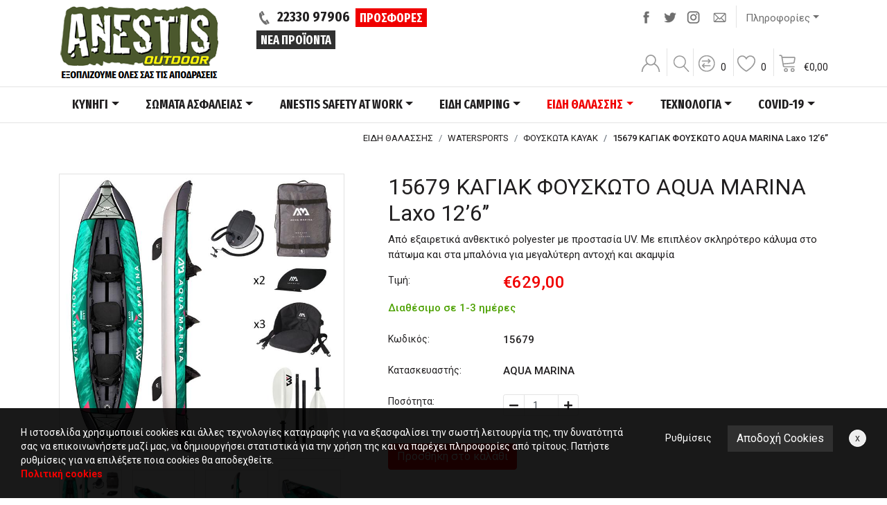

--- FILE ---
content_type: text/html; charset=utf-8
request_url: https://www.anestisoutdoor.com/products/15679-KAGIAK-FOUSKOTO-AQUA-MARINA-Laxo-126-/
body_size: 30133
content:


<!doctype html>
<html lang="el">

    <head><title>
	15679 ΚΑΓΙΑΚ ΦΟΥΣΚΩΤΟ AQUA MARINA Laxo 12’6’’  - AnestisOutdoor
</title><meta charset="utf-8" /><meta http-equiv="X-UA-Compatible" content="IE=edge" /><meta name="viewport" content="width=device-width, initial-scale=1" /><link rel="apple-touch-icon" sizes="57x57" href="/images/ico/apple-icon-57x57.png" /><link rel="apple-touch-icon" sizes="60x60" href="/images/ico/apple-icon-60x60.png" /><link rel="apple-touch-icon" sizes="72x72" href="/images/ico/apple-icon-72x72.png" /><link rel="apple-touch-icon" sizes="76x76" href="/images/ico/apple-icon-76x76.png" /><link rel="apple-touch-icon" sizes="114x114" href="/images/ico/apple-icon-114x114.png" /><link rel="apple-touch-icon" sizes="120x120" href="/images/ico/apple-icon-120x120.png" /><link rel="apple-touch-icon" sizes="144x144" href="/images/ico/apple-icon-144x144.png" /><link rel="apple-touch-icon" sizes="152x152" href="/images/ico/apple-icon-152x152.png" /><link rel="apple-touch-icon" sizes="180x180" href="/images/ico/apple-icon-180x180.png" /><link rel="icon" type="image/png" sizes="192x192" href="/images/ico/android-icon-192x192.png" /><link rel="icon" type="image/png" sizes="32x32" href="/images/ico/favicon-32x32.png" /><link rel="icon" type="image/png" sizes="96x96" href="/images/ico/favicon-96x96.png" /><link rel="icon" type="image/png" sizes="16x16" href="/images/ico/favicon-16x16.png" /><link rel="manifest" href="/images/ico/manifest.json" /><meta name="msapplication-TileColor" content="#ffffff" /><meta name="msapplication-TileImage" content="/images/ico/ms-icon-144x144.png" /><meta name="theme-color" content="#ffffff" /><link rel = "canonical" href="https://www.anestisoutdoor.com/products/15679-KAGIAK-FOUSKOTO-AQUA-MARINA-Laxo-126-/"/><link rel = "alternate" hreflang="el" href="https://www.anestisoutdoor.com/products/15679-KAGIAK-FOUSKOTO-AQUA-MARINA-Laxo-126-/"/><link rel="preconnect" href="https://fonts.gstatic.com" /><link href="https://fonts.googleapis.com/css2?family=Roboto:wght@300;400;500;700&amp;family=Fira+Sans+Extra+Condensed:wght@700&amp;display=swap" rel="stylesheet" /><link rel="stylesheet" type="text/css" media="all" href="/css/bootstrap.min.css" /><link rel="stylesheet" type="text/css" media="all" href="/css/style.min.css?v=1.28" />
    <meta Property= "og:title" content="15679 ΚΑΓΙΑΚ ΦΟΥΣΚΩΤΟ AQUA MARINA Laxo 12’6’’  - AnestisOutdoor" /><meta Property= "og:description" content="Από εξαιρετικά ανθεκτικό polyester με προστασία UV. Με επιπλέον σκληρότερο κάλυμα στο πάτωμα και στα μπαλόνια για μεγαλύτερη αντοχή και ακαμψία. Ιδανικό ..." /><meta Property= "og:url" content="https://www.anestisoutdoor.com/products/15679-KAGIAK-FOUSKOTO-AQUA-MARINA-Laxo-126-/" /><meta Property= "og:site_name" content="www.anestisoutdoor.com" /><meta Property= "og:image" content="https://www.anestisoutdoor.com/images/upload/Products2847-8585590863724072325-s0.jpg" /><meta Property= "og:image:width" content="1200" /><meta Property= "og:image:height" content="1200" /><meta Property= "og:type" content="website" /><meta name="description" content="Από εξαιρετικά ανθεκτικό polyester με προστασία UV. Με επιπλέον σκληρότερο κάλυμα στο πάτωμα και στα μπαλόνια για μεγαλύτερη αντοχή και ακαμψία. Ιδανικό ..." /></head>
    <body data-navl="">

        

<div class="pre-header">
    <div class="container pt-1">
        <div class="row">
            <div class="col-12 col-sm-12 col-md-4 col-lg-3 col-xl-3 text-center text-md-left order-3 order-md-1 mt-3 mb-3 mt-md-0 mb-md-1">
                <a class="s15 fs black" href="/"><img alt="AnestisOutdoor" src="/images/logo.png" class="img-fluid mx-auto main-logo"></a>
            </div>
            <div class="col-12 col-sm-12 col-md-3 col-lg-5 col-xl-4 text-center text-md-left s20 fs order-1 order-md-2">
                <img alt="Phone" src="/images/icon-header-phone.png" class="pr-2">22330 97906
                <a class="btn btn-primary btn-sm ml-0 ml-lg-1" href="/Products/?offers=true">ΠΡΟΣΦΟΡΕΣ</a>
                <a class="btn btn-secondary btn-sm d-none d-sm-inline-block" href="/Products/?order1=newfirst">ΝΕΑ ΠΡΟΪΟΝΤΑ</a>
            </div>
            <div class="col-12 col-sm-12 col-md-5 col-lg-4 col-xl-5 text-center text-md-right order-4 order-md-4">
                <div class="row h-100">
                    <div class="col-12">
                        <div class="social d-inline-block">
                            <a target="_blank" href="https://www.facebook.com/anestisoutdoor/"><img alt="Facebook" src="/images/sm-header-facebook.png"></a><a class="d-none d-sm-inline-block d-md-none d-lg-inline-block" target="_blank" href="https://twitter.com/anestisout"><img alt="Twitter" src="/images/sm-header-twitter.png"></a><a class="d-none d-sm-inline-block d-md-none d-lg-inline-block" target="_blank" href="https://www.instagram.com/panagiotis_anestis/"><img alt="Instagram" src="/images/sm-header-instagram.png"></a>
                            <a href="/contact/"><img alt="Contact" src="/images/sm-header-email.png"></a>
                        </div>
                        <div class='dropdown info-dropdown d-inline-block'>
                            <button type='button' class='btn btn-default dropdown-toggle' id='info-dropdown' data-toggle='dropdown' aria-haspopup='true' aria-expanded='false'>Πληροφορίες</button>
                            <div class='dropdown-menu info-content' aria-labelledby='info-dropdown'>
                                
        				            <a class="dropdown-item" href="/extrapages/Me-thn-pistotikh-sou-karta/">Με την πιστωτική σου κάρτα</a>
                                
        				            <a class="dropdown-item" href="/extrapages/Pos-na-metrhtheite/">Πώς να μετρηθείτε</a>
                                
        				            <a class="dropdown-item" href="/extrapages/Metaforika/">Μεταφορικά</a>
                                
                                <a class='dropdown-item' href='/company/'>Εταιρεία</a>
                                <a class='dropdown-item' href='/account/'>Εξέλιξη παραγγελίας</a>
                                <a class='dropdown-item' href='/contact/'>Επικοινωνία</a>
                            </div>
                        </div>
                    </div>
                    <div class="col-12 align-self-end">
                        <a class="account" href="/account/"><span class="account-container"></span></a>
                        <a class="search-placeholder" href="#"><span class="search-image-container"></span></a>
                        <a class="comp" role="button" href="/compare/"><span class="compare-container"></span><span class="compare-items d-none d-lg-inline-block">0</span></a>
                        <a class="fav favoritesModal" role="button" href="#" data-toggle="modal" data-target="#favoritesModal"><span class="agapimena-container"></span><span class="count favorites-items d-none d-lg-inline-block">0</span></a>
                        <a class="cart" role="button" href="/cart/" ><span class="kalathi-container"></span><span class="kalathi-container2 d-none d-lg-inline-block"><span class="euro">€</span><span class="cart-items">0,00</span></span></a>
                    </div>
                </div>
            </div>

        </div>

    </div>
</div>

<div class="search-container">
    <form id="search-form" action="/search/" method="post" class="form-inline margin-left margin-right">
        <div class="form-group">
            <label class="sr-only" for="search1">Αναζήτηση</label>
            <input class="form-control" id="search1" name="search1" value="" placeholder="Αναζήτηση" />
        </div>
        <button type="button" class="close" data-dismiss="modal" aria-label="Close"><span aria-hidden="true">&times;</span></button>
    </form>
</div>

        

        <nav class="navbar main-menu sticky-top navbar-expand-lg navbar-light bg-light fs">
            <div class="container">
                <button class="navbar-toggler" type="button" data-toggle="collapse" data-target="#navbarSupportedContent" aria-controls="navbarSupportedContent" aria-expanded="false" aria-label="Toggle navigation">
                    <span class="navbar-toggler-icon"></span>
                </button>

                <div class="collapse navbar-collapse" id="navbarSupportedContent">
                    <ul class="navbar-nav nav-fill w-100 mx-auto">
                        
                                    <li class="align-items-stretch nav-item dropdown ">
                                        <a class="nav-link dropdown-toggle" href="/kinigi/" id="ProductsDropdwon1" role="button" data-toggle="dropdown" aria-haspopup="true" aria-expanded="false">ΚΥΝΗΓΙ</a>
                                        <div class="dropdown-menu" aria-labelledby="ProductsDropdwon1">
                                            <div class="row">
                                                <div class="col-12">
                                                    <div class="column-2 column-5">
                                                        
                                                                <div>
                                                                    <a class="dropdown-item withsubmenu" href="/kinigi/ENDUSH/">ΕΝΔΥΣΗ</a>
                                                                    <div class="submenu">
                                                                        
                                                                            <a class="dropdown-item" href="/kinigi/ENDUSH/TZAKET-KUNHGIOU-OUTDOOR/"><img class="pr-1" alt="arrow" src="/images/icon-menu-arrow-green.png">ΤΖΑΚΕΤ ΚΥΝΗΓΙΟΥ & OUTDOOR</a>
                                                                        
                                                                            <a class="dropdown-item" href="/kinigi/ENDUSH/PANTELONIA/"><img class="pr-1" alt="arrow" src="/images/icon-menu-arrow-green.png">ΠΑΝΤΕΛΟΝΙΑ</a>
                                                                        
                                                                            <a class="dropdown-item" href="/kinigi/ENDUSH/SORTS-VERMOUDES/"><img class="pr-1" alt="arrow" src="/images/icon-menu-arrow-green.png">ΣΟΡΤΣ - ΒΕΡΜΟΥΔΕΣ</a>
                                                                        
                                                                            <a class="dropdown-item" href="/kinigi/ENDUSH/GILEKA/"><img class="pr-1" alt="arrow" src="/images/icon-menu-arrow-green.png">ΓΙΛΕΚΑ</a>
                                                                        
                                                                            <a class="dropdown-item" href="/kinigi/ENDUSH/ZAKETES-POULOVER-FLEECE/"><img class="pr-1" alt="arrow" src="/images/icon-menu-arrow-green.png">ΖΑΚΕΤΕΣ - ΠΟΥΛΟΒΕΡ - FLEECE</a>
                                                                        
                                                                            <a class="dropdown-item" href="/kinigi/ENDUSH/POUKAMISA/"><img class="pr-1" alt="arrow" src="/images/icon-menu-arrow-green.png">ΠΟΥΚΑΜΙΣΑ</a>
                                                                        
                                                                            <a class="dropdown-item" href="/kinigi/ENDUSH/KASKOL-GANTIA/"><img class="pr-1" alt="arrow" src="/images/icon-menu-arrow-green.png">ΚΑΣΚΟΛ / ΓΑΝΤΙΑ</a>
                                                                        
                                                                            <a class="dropdown-item" href="/kinigi/ENDUSH/KAPELA/"><img class="pr-1" alt="arrow" src="/images/icon-menu-arrow-green.png">ΚΑΠΕΛΑ</a>
                                                                        
                                                                            <a class="dropdown-item" href="/kinigi/ENDUSH/SKOUFOI---MPALAKLAVES/"><img class="pr-1" alt="arrow" src="/images/icon-menu-arrow-green.png">ΣΚΟΥΦΟΙ - ΜΠΑΛΑΚΛΑΒΕΣ</a>
                                                                        
                                                                            <a class="dropdown-item" href="/kinigi/ENDUSH/CASUAL-ROUXA-/"><img class="pr-1" alt="arrow" src="/images/icon-menu-arrow-green.png">CASUAL ΡΟΥΧΑ </a>
                                                                        
                                                                            <a class="dropdown-item" href="/kinigi/ENDUSH/ZONES-TIRANTES-KAI-AKSESOUAR-ENDUSHS/"><img class="pr-1" alt="arrow" src="/images/icon-menu-arrow-green.png">ΑΞΕΣΟΥΑΡ ΕΝΔΥΣΗΣ</a>
                                                                        
                                                                            <a class="dropdown-item" href="/kinigi/ENDUSH/ISOTHERMIKA-THERMOESOROUXA/"><img class="pr-1" alt="arrow" src="/images/icon-menu-arrow-green.png">ΙΣΟΘΕΡΜΙΚΑ - ΘΕΡΜΟΕΣΩΡΟΥΧΑ</a>
                                                                        
                                                                            <a class="dropdown-item" href="/kinigi/ENDUSH/ADIAVROXA-TZAKET-PANTELONIA-PONTSO/"><img class="pr-1" alt="arrow" src="/images/icon-menu-arrow-green.png">ΑΔΙΑΒΡΟΧΑ</a>
                                                                        
                                                                            <a class="dropdown-item" href="/kinigi/ENDUSH/MPLOUZES-MAKRUMANIKES-FLEECE/"><img class="pr-1" alt="arrow" src="/images/icon-menu-arrow-green.png">ΜΠΛΟΥΖΕΣ ΜΑΚΡΥΜΑΝΙΚΕΣ - FLEECE</a>
                                                                        
                                                                            <a class="dropdown-item" href="/kinigi/ENDUSH/T-SHIRT-MPLOUZES-KONTOMANIKES/"><img class="pr-1" alt="arrow" src="/images/icon-menu-arrow-green.png">T-SHIRT - ΚΟΝΤΟΜΑΝΙΚΑ</a>
                                                                        
                                                                    </div>
                                                                </div>
                                                            
                                                                <div>
                                                                    <a class="dropdown-item withsubmenu" href="/kinigi/YPODHSH/">ΥΠΟΔΗΣΗ</a>
                                                                    <div class="submenu">
                                                                        
                                                                            <a class="dropdown-item" href="/kinigi/YPODHSH/ARVULA-PEZOPORIAS/"><img class="pr-1" alt="arrow" src="/images/icon-menu-arrow-green.png">ΑΡΒΥΛΑ ΠΕΖΟΠΟΡΙΑΣ</a>
                                                                        
                                                                            <a class="dropdown-item" href="/kinigi/YPODHSH/PAPOUTSIA-PEZOPORIAS/"><img class="pr-1" alt="arrow" src="/images/icon-menu-arrow-green.png">ΠΑΠΟΥΤΣΙΑ ΠΕΖΟΠΟΡΙΑΣ</a>
                                                                        
                                                                            <a class="dropdown-item" href="/kinigi/YPODHSH/GALOTSES/"><img class="pr-1" alt="arrow" src="/images/icon-menu-arrow-green.png">ΓΑΛΟΤΣΕΣ</a>
                                                                        
                                                                            <a class="dropdown-item" href="/kinigi/YPODHSH/MPOTES-STHTHOUS/"><img class="pr-1" alt="arrow" src="/images/icon-menu-arrow-green.png">ΜΠΟΤΕΣ ΣΤΗΘΟΥΣ</a>
                                                                        
                                                                            <a class="dropdown-item" href="/kinigi/YPODHSH/KORDONIA/"><img class="pr-1" alt="arrow" src="/images/icon-menu-arrow-green.png">ΚΟΡΔΟΝΙΑ</a>
                                                                        
                                                                            <a class="dropdown-item" href="/kinigi/YPODHSH/PATOI/"><img class="pr-1" alt="arrow" src="/images/icon-menu-arrow-green.png">ΠΑΤΟΙ</a>
                                                                        
                                                                            <a class="dropdown-item" href="/kinigi/YPODHSH/GKETES/"><img class="pr-1" alt="arrow" src="/images/icon-menu-arrow-green.png">ΓΚΕΤΕΣ</a>
                                                                        
                                                                            <a class="dropdown-item" href="/kinigi/YPODHSH/KALTSES/"><img class="pr-1" alt="arrow" src="/images/icon-menu-arrow-green.png">ΚΑΛΤΣΕΣ</a>
                                                                        
                                                                            <a class="dropdown-item" href="/kinigi/YPODHSH/PROSTASIA/"><img class="pr-1" alt="arrow" src="/images/icon-menu-arrow-green.png">ΠΡΟΣΤΑΣΙΑ</a>
                                                                        
                                                                    </div>
                                                                </div>
                                                            
                                                                <div>
                                                                    <a class="dropdown-item withsubmenu" href="/kinigi/EKSOPLISMOS/">ΕΞΟΠΛΙΣΜΟΣ</a>
                                                                    <div class="submenu">
                                                                        
                                                                            <a class="dropdown-item" href="/kinigi/EKSOPLISMOS/GUALIA-SOFT/"><img class="pr-1" alt="arrow" src="/images/icon-menu-arrow-green.png">ΓΥΑΛΙΑ SOFT</a>
                                                                        
                                                                    </div>
                                                                </div>
                                                            
                                                                <div>
                                                                    <a class="dropdown-item withsubmenu" href="/kinigi/MAXAIRIA-SOUGIADES/">ΜΑΧΑΙΡΙΑ-ΣΟΥΓΙΑΔΕΣ</a>
                                                                    <div class="submenu">
                                                                        
                                                                            <a class="dropdown-item" href="/kinigi/MAXAIRIA-SOUGIADES/MAXAIRIA/"><img class="pr-1" alt="arrow" src="/images/icon-menu-arrow-green.png">ΜΑΧΑΙΡΙΑ</a>
                                                                        
                                                                            <a class="dropdown-item" href="/kinigi/MAXAIRIA-SOUGIADES/SOUGIADES/"><img class="pr-1" alt="arrow" src="/images/icon-menu-arrow-green.png">ΣΟΥΓΙΑΔΕΣ</a>
                                                                        
                                                                            <a class="dropdown-item" href="/kinigi/MAXAIRIA-SOUGIADES/MAXAIRIA-SKOPOVOLHS/"><img class="pr-1" alt="arrow" src="/images/icon-menu-arrow-green.png">ΜΑΧΑΙΡΙΑ ΣΚΟΠΟΒΟΛΗΣ</a>
                                                                        
                                                                            <a class="dropdown-item" href="/kinigi/MAXAIRIA-SOUGIADES/MATSETES-TSEKOURIA/"><img class="pr-1" alt="arrow" src="/images/icon-menu-arrow-green.png">ΜΑΤΣΕΤΕΣ - ΤΣΕΚΟΥΡΙΑ</a>
                                                                        
                                                                            <a class="dropdown-item" href="/kinigi/MAXAIRIA-SOUGIADES/MPASTOUNIA/"><img class="pr-1" alt="arrow" src="/images/icon-menu-arrow-green.png">ΜΠΑΣΤΟΥΝΙΑ</a>
                                                                        
                                                                            <a class="dropdown-item" href="/kinigi/MAXAIRIA-SOUGIADES/AUTOAMUNA-SPECIALTIES/"><img class="pr-1" alt="arrow" src="/images/icon-menu-arrow-green.png">ΑΥΤΟΑΜΥΝΑ & SPECIALTIES</a>
                                                                        
                                                                            <a class="dropdown-item" href="/kinigi/MAXAIRIA-SOUGIADES/POLUERGALEIA/"><img class="pr-1" alt="arrow" src="/images/icon-menu-arrow-green.png">ΠΟΛΥΕΡΓΑΛΕΙΑ</a>
                                                                        
                                                                            <a class="dropdown-item" href="/kinigi/MAXAIRIA-SOUGIADES/SUSTHMATA-AKONISMATOS/"><img class="pr-1" alt="arrow" src="/images/icon-menu-arrow-green.png">ΣΥΣΤΗΜΑΤΑ ΑΚΟΝΙΣΜΑΤΟΣ</a>
                                                                        
                                                                    </div>
                                                                </div>
                                                            
                                                                <div>
                                                                    <a class="dropdown-item withsubmenu" href="/kinigi/TOXOVOLIA/">ΤΟΞΟΒΟΛΙΑ</a>
                                                                    <div class="submenu">
                                                                        
                                                                            <a class="dropdown-item" href="/kinigi/TOXOVOLIA/TOXA/"><img class="pr-1" alt="arrow" src="/images/icon-menu-arrow-green.png">ΤΟΞΑ</a>
                                                                        
                                                                            <a class="dropdown-item" href="/kinigi/TOXOVOLIA/VELH-PARELKOMENA/"><img class="pr-1" alt="arrow" src="/images/icon-menu-arrow-green.png">ΒΕΛΗ & ΠΑΡΕΛΚΟΜΕΝΑ</a>
                                                                        
                                                                            <a class="dropdown-item" href="/kinigi/TOXOVOLIA/EKSOPLISMOS-AKSESOUAR-TOXOVOLIAS/"><img class="pr-1" alt="arrow" src="/images/icon-menu-arrow-green.png">ΕΞΟΠΛΙΣΜΟΣ & ΑΞΕΣΟΥΑΡ</a>
                                                                        
                                                                    </div>
                                                                </div>
                                                            
                                                                <div>
                                                                    <a class="dropdown-item withsubmenu" href="/kinigi/SFENTONES-FUSOKALAMA/">ΣΦΕΝΤΟΝΕΣ - ΦΥΣΟΚΑΛΑΜΑ</a>
                                                                    <div class="submenu">
                                                                        
                                                                            <a class="dropdown-item" href="/kinigi/SFENTONES-FUSOKALAMA/SFENDONES/"><img class="pr-1" alt="arrow" src="/images/icon-menu-arrow-green.png">ΣΦΕΝΔΟΝΕΣ</a>
                                                                        
                                                                            <a class="dropdown-item" href="/kinigi/SFENTONES-FUSOKALAMA/LASTIXA-VLHMATA-GIA-SFENDONES/"><img class="pr-1" alt="arrow" src="/images/icon-menu-arrow-green.png">ΛΑΣΤΙΧΑ & ΒΛΗΜΑΤΑ</a>
                                                                        
                                                                            <a class="dropdown-item" href="/kinigi/SFENTONES-FUSOKALAMA/FUSOKALAMA/"><img class="pr-1" alt="arrow" src="/images/icon-menu-arrow-green.png">ΦΥΣΟΚΑΛΑΜΑ</a>
                                                                        
                                                                    </div>
                                                                </div>
                                                            
                                                                <div>
                                                                    <a class="dropdown-item withsubmenu" href="/kinigi/KUALIA/">ΚΥΑΛΙΑ - NIGHT VISION</a>
                                                                    <div class="submenu">
                                                                        
                                                                            <a class="dropdown-item" href="/kinigi/KUALIA/KUALIA-HMERAS/"><img class="pr-1" alt="arrow" src="/images/icon-menu-arrow-green.png">ΚΥΑΛΙΑ ΗΜΕΡΑΣ</a>
                                                                        
                                                                            <a class="dropdown-item" href="/kinigi/KUALIA/KUALIA-NUKTOS/"><img class="pr-1" alt="arrow" src="/images/icon-menu-arrow-green.png">ΚΥΑΛΙΑ ΝΥΚΤΟΣ</a>
                                                                        
                                                                    </div>
                                                                </div>
                                                            
                                                                <div>
                                                                    <a class="dropdown-item withsubmenu" href="/kinigi/BULLS-DART/">BULL’S-DART</a>
                                                                    <div class="submenu">
                                                                        
                                                                            <a class="dropdown-item" href="/kinigi/BULLS-DART/STOXOI/"><img class="pr-1" alt="arrow" src="/images/icon-menu-arrow-green.png">ΣΤΟΧΟΙ</a>
                                                                        
                                                                            <a class="dropdown-item" href="/kinigi/BULLS-DART/VELAKIA/"><img class="pr-1" alt="arrow" src="/images/icon-menu-arrow-green.png">ΒΕΛΑΚΙΑ</a>
                                                                        
                                                                    </div>
                                                                </div>
                                                            
                                                                <a class="dropdown-item" href="/kinigi/SAKIDIA/">ΘΗΚΕΣ-ΣΑΚΙΔΙΑ</a>
                                                            
                                                                <a class="dropdown-item" href="/kinigi/METAXEIRHSMENA/">ΜΕΤΑΧΕΙΡΙΣΜΕΝΑ</a>
                                                            
                                                    </div>
                                                </div>
                                            </div>
                                        </div>
                                    </li>
                                
                                    <li class="align-items-stretch nav-item dropdown ">
                                        <a class="nav-link dropdown-toggle" href="/SOMATA-ASFALEIAS/" id="ProductsDropdwon2" role="button" data-toggle="dropdown" aria-haspopup="true" aria-expanded="false">ΣΩΜΑΤΑ ΑΣΦΑΛΕΙΑΣ</a>
                                        <div class="dropdown-menu" aria-labelledby="ProductsDropdwon2">
                                            <div class="row">
                                                <div class="col-12">
                                                    <div class="column-2 column-6">
                                                        
                                                                <div>
                                                                    <a class="dropdown-item withsubmenu" href="/SOMATA-ASFALEIAS/ASTUNOMIA/">ΑΣΤΥΝΟΜΙΑ</a>
                                                                    <div class="submenu">
                                                                        
                                                                            <a class="dropdown-item" href="/SOMATA-ASFALEIAS/ASTUNOMIA/PANTELONIA-AST/"><img class="pr-1" alt="arrow" src="/images/icon-menu-arrow-green.png">ΠΑΝΤΕΛΟΝΙΑ</a>
                                                                        
                                                                            <a class="dropdown-item" href="/SOMATA-ASFALEIAS/ASTUNOMIA/XITONIA/"><img class="pr-1" alt="arrow" src="/images/icon-menu-arrow-green.png">ΧΙΤΩΝΙΑ-ΜΠΟΥΦΑΝ</a>
                                                                        
                                                                            <a class="dropdown-item" href="/SOMATA-ASFALEIAS/ASTUNOMIA/UPODHMATA/"><img class="pr-1" alt="arrow" src="/images/icon-menu-arrow-green.png">ΥΠΟΔΗΜΑΤΑ</a>
                                                                        
                                                                            <a class="dropdown-item" href="/SOMATA-ASFALEIAS/ASTUNOMIA/FOUTER/"><img class="pr-1" alt="arrow" src="/images/icon-menu-arrow-green.png">ΦΟΥΤΕΡ</a>
                                                                        
                                                                            <a class="dropdown-item" href="/SOMATA-ASFALEIAS/ASTUNOMIA/T-SHIRT/"><img class="pr-1" alt="arrow" src="/images/icon-menu-arrow-green.png">T-SHIRT</a>
                                                                        
                                                                            <a class="dropdown-item" href="/SOMATA-ASFALEIAS/ASTUNOMIA/ISOTHERMIKA/"><img class="pr-1" alt="arrow" src="/images/icon-menu-arrow-green.png">ΙΣΟΘΕΡΜΙΚΑ</a>
                                                                        
                                                                            <a class="dropdown-item" href="/SOMATA-ASFALEIAS/ASTUNOMIA/SKOUFOI-GANTIA-KASKOL/"><img class="pr-1" alt="arrow" src="/images/icon-menu-arrow-green.png">ΚΑΠΕΛΑ - ΣΚΟΥΦΟΙ - ΓΑΝΤΙΑ</a>
                                                                        
                                                                            <a class="dropdown-item" href="/SOMATA-ASFALEIAS/ASTUNOMIA/POUKAMISA-GRAVATES/"><img class="pr-1" alt="arrow" src="/images/icon-menu-arrow-green.png">ΠΟΥΚΑΜΙΣΑ-ΓΡΑΒΑΤΕΣ</a>
                                                                        
                                                                            <a class="dropdown-item" href="/SOMATA-ASFALEIAS/ASTUNOMIA/SOFRONISTIKH/"><img class="pr-1" alt="arrow" src="/images/icon-menu-arrow-green.png">ΣΩΦΡΟΝΙΣΤΙΚΗ</a>
                                                                        
                                                                            <a class="dropdown-item" href="/SOMATA-ASFALEIAS/ASTUNOMIA/UEFKK/"><img class="pr-1" alt="arrow" src="/images/icon-menu-arrow-green.png">ΥΕΦΚΚ</a>
                                                                        
                                                                            <a class="dropdown-item" href="/SOMATA-ASFALEIAS/ASTUNOMIA/SAKIDIA-TSANTAKIA/"><img class="pr-1" alt="arrow" src="/images/icon-menu-arrow-green.png">ΣΑΚΙΔΙΑ - ΤΣΑΝΤΑΚΙΑ</a>
                                                                        
                                                                            <a class="dropdown-item" href="/SOMATA-ASFALEIAS/ASTUNOMIA/GKLOP-XEIROPEDES/"><img class="pr-1" alt="arrow" src="/images/icon-menu-arrow-green.png">ΓΚΛΟΠ - ΧΕΙΡΟΠΕΔΕΣ</a>
                                                                        
                                                                            <a class="dropdown-item" href="/SOMATA-ASFALEIAS/ASTUNOMIA/GILEKA--THHKES--ZONES/"><img class="pr-1" alt="arrow" src="/images/icon-menu-arrow-green.png">ΓΙΛΕΚΑ - ΘΗΚΕΣ - ΖΩΝΕΣ</a>
                                                                        
                                                                            <a class="dropdown-item" href="/SOMATA-ASFALEIAS/ASTUNOMIA/AKSESOUAR/"><img class="pr-1" alt="arrow" src="/images/icon-menu-arrow-green.png">ΑΞΕΣΟΥΑΡ</a>
                                                                        
                                                                            <a class="dropdown-item" href="/SOMATA-ASFALEIAS/ASTUNOMIA/EKAV/"><img class="pr-1" alt="arrow" src="/images/icon-menu-arrow-green.png">Ε.Κ.Α.Β</a>
                                                                        
                                                                            <a class="dropdown-item" href="/SOMATA-ASFALEIAS/ASTUNOMIA/EPIXEIRHSIAKOS-ROUXISMOS/"><img class="pr-1" alt="arrow" src="/images/icon-menu-arrow-green.png">ΕΠΙΧΕΙΡΗΣΙΑΚΟΣ ΡΟΥΧΙΣΜΟΣ</a>
                                                                        
                                                                            <a class="dropdown-item" href="/SOMATA-ASFALEIAS/ASTUNOMIA/OPKE/"><img class="pr-1" alt="arrow" src="/images/icon-menu-arrow-green.png">Ο.Π.Κ.Ε</a>
                                                                        
                                                                    </div>
                                                                </div>
                                                            
                                                                <div>
                                                                    <a class="dropdown-item withsubmenu" href="/SOMATA-ASFALEIAS/LIMENIKO/">ΛΙΜΕΝΙΚΟ</a>
                                                                    <div class="submenu">
                                                                        
                                                                            <a class="dropdown-item" href="/SOMATA-ASFALEIAS/LIMENIKO/PANTELONIA-LIMENIKO/"><img class="pr-1" alt="arrow" src="/images/icon-menu-arrow-green.png">ΠΑΝΤΕΛΟΝΙΑ</a>
                                                                        
                                                                            <a class="dropdown-item" href="/SOMATA-ASFALEIAS/LIMENIKO/XITONIA-LIMENIKO/"><img class="pr-1" alt="arrow" src="/images/icon-menu-arrow-green.png">ΧΙΤΩΝΙΑ-ΜΠΟΥΦΑΝ</a>
                                                                        
                                                                            <a class="dropdown-item" href="/SOMATA-ASFALEIAS/LIMENIKO/UPODHMATA-LIMENIKO/"><img class="pr-1" alt="arrow" src="/images/icon-menu-arrow-green.png">ΥΠΟΔΗΜΑΤΑ</a>
                                                                        
                                                                            <a class="dropdown-item" href="/SOMATA-ASFALEIAS/LIMENIKO/FOUTER-LIMENIKO/"><img class="pr-1" alt="arrow" src="/images/icon-menu-arrow-green.png">ΦΟΥΤΕΡ</a>
                                                                        
                                                                            <a class="dropdown-item" href="/SOMATA-ASFALEIAS/LIMENIKO/T-SHIRT-LIMENIKO/"><img class="pr-1" alt="arrow" src="/images/icon-menu-arrow-green.png">T-SHIRT</a>
                                                                        
                                                                            <a class="dropdown-item" href="/SOMATA-ASFALEIAS/LIMENIKO/ISOTHERMIKA-LIMENIKO/"><img class="pr-1" alt="arrow" src="/images/icon-menu-arrow-green.png">ΙΣΟΘΕΡΜΙΚΑ</a>
                                                                        
                                                                            <a class="dropdown-item" href="/SOMATA-ASFALEIAS/LIMENIKO/SKOUFOI-GANTIA-KASKOL-LIMENIKO/"><img class="pr-1" alt="arrow" src="/images/icon-menu-arrow-green.png">ΣΚΟΥΦΟΙ - ΓΑΝΤΙΑ - ΚΑΣΚΟΛ</a>
                                                                        
                                                                            <a class="dropdown-item" href="/SOMATA-ASFALEIAS/LIMENIKO/KAPELA-MPEREDES-LIMENIKO/"><img class="pr-1" alt="arrow" src="/images/icon-menu-arrow-green.png">ΚΑΠΕΛΑ - ΜΠΕΡΕΔΕΣ</a>
                                                                        
                                                                            <a class="dropdown-item" href="/SOMATA-ASFALEIAS/LIMENIKO/SAKIDIA-TSANTAKIA-LIMENIKO/"><img class="pr-1" alt="arrow" src="/images/icon-menu-arrow-green.png">ΣΑΚΙΔΙΑ - ΤΣΑΝΤΑΚΙΑ</a>
                                                                        
                                                                            <a class="dropdown-item" href="/SOMATA-ASFALEIAS/LIMENIKO/GILEKA--THHKES--ZONES-LIMENIKO/"><img class="pr-1" alt="arrow" src="/images/icon-menu-arrow-green.png">ΓΙΛΕΚΑ - ΘΗΚΕΣ - ΖΩΝΕΣ</a>
                                                                        
                                                                            <a class="dropdown-item" href="/SOMATA-ASFALEIAS/LIMENIKO/AKSESOUAR-LIMENIKO/"><img class="pr-1" alt="arrow" src="/images/icon-menu-arrow-green.png">ΑΞΕΣΟΥΑΡ</a>
                                                                        
                                                                    </div>
                                                                </div>
                                                            
                                                                <div>
                                                                    <a class="dropdown-item withsubmenu" href="/SOMATA-ASFALEIAS/PUROSVESTIKH/">ΠΥΡΟΣΒΕΣΤΙΚΗ</a>
                                                                    <div class="submenu">
                                                                        
                                                                            <a class="dropdown-item" href="/SOMATA-ASFALEIAS/PUROSVESTIKH/PANTELONIA-PUROSVESTIKH/"><img class="pr-1" alt="arrow" src="/images/icon-menu-arrow-green.png">ΠΑΝΤΕΛΟΝΙΑ</a>
                                                                        
                                                                            <a class="dropdown-item" href="/SOMATA-ASFALEIAS/PUROSVESTIKH/XITONIA-PUROSVESTIKH/"><img class="pr-1" alt="arrow" src="/images/icon-menu-arrow-green.png">ΧΙΤΩΝΙΑ-ΜΠΟΥΦΑΝ</a>
                                                                        
                                                                            <a class="dropdown-item" href="/SOMATA-ASFALEIAS/PUROSVESTIKH/UPODHMATA-PUROSVESTIKH/"><img class="pr-1" alt="arrow" src="/images/icon-menu-arrow-green.png">ΥΠΟΔΗΜΑΤΑ</a>
                                                                        
                                                                            <a class="dropdown-item" href="/SOMATA-ASFALEIAS/PUROSVESTIKH/FOUTER-PUROSVESTIKH/"><img class="pr-1" alt="arrow" src="/images/icon-menu-arrow-green.png">ΦΟΥΤΕΡ</a>
                                                                        
                                                                            <a class="dropdown-item" href="/SOMATA-ASFALEIAS/PUROSVESTIKH/T-SHIRT-PUROSVESTIKH/"><img class="pr-1" alt="arrow" src="/images/icon-menu-arrow-green.png">T-SHIRT</a>
                                                                        
                                                                            <a class="dropdown-item" href="/SOMATA-ASFALEIAS/PUROSVESTIKH/ISOTHERMIKA-PUROSVESTIKH/"><img class="pr-1" alt="arrow" src="/images/icon-menu-arrow-green.png">ΙΣΟΘΕΡΜΙΚΑ</a>
                                                                        
                                                                            <a class="dropdown-item" href="/SOMATA-ASFALEIAS/PUROSVESTIKH/SKOUFOI-GANTIA-KASKOL-PUROSVESTIKH/"><img class="pr-1" alt="arrow" src="/images/icon-menu-arrow-green.png">ΣΚΟΥΦΟΙ - ΓΑΝΤΙΑ - ΚΑΣΚΟΛ</a>
                                                                        
                                                                            <a class="dropdown-item" href="/SOMATA-ASFALEIAS/PUROSVESTIKH/KAPELA-MPEREDES-PUROSVESTIKH/"><img class="pr-1" alt="arrow" src="/images/icon-menu-arrow-green.png">ΚΑΠΕΛΑ - ΜΠΕΡΕΔΕΣ</a>
                                                                        
                                                                            <a class="dropdown-item" href="/SOMATA-ASFALEIAS/PUROSVESTIKH/SAKIDIA-TSANTAKIA-PUROSVESTIKH/"><img class="pr-1" alt="arrow" src="/images/icon-menu-arrow-green.png">ΣΑΚΙΔΙΑ - ΤΣΑΝΤΑΚΙΑ</a>
                                                                        
                                                                            <a class="dropdown-item" href="/SOMATA-ASFALEIAS/PUROSVESTIKH/GILEKA--THHKES--ZONES-PUROSVESTIKH/"><img class="pr-1" alt="arrow" src="/images/icon-menu-arrow-green.png">ΓΙΛΕΚΑ - ΘΗΚΕΣ - ΖΩΝΕΣ</a>
                                                                        
                                                                            <a class="dropdown-item" href="/SOMATA-ASFALEIAS/PUROSVESTIKH/AKSESOUAR/"><img class="pr-1" alt="arrow" src="/images/icon-menu-arrow-green.png">ΑΞΕΣΟΥΑΡ</a>
                                                                        
                                                                    </div>
                                                                </div>
                                                            
                                                                <div>
                                                                    <a class="dropdown-item withsubmenu" href="/SOMATA-ASFALEIAS/SECURITY/">SECURITY</a>
                                                                    <div class="submenu">
                                                                        
                                                                            <a class="dropdown-item" href="/SOMATA-ASFALEIAS/SECURITY/PANTELONIA-SECURITY/"><img class="pr-1" alt="arrow" src="/images/icon-menu-arrow-green.png">ΠΑΝΤΕΛΟΝΙΑ</a>
                                                                        
                                                                            <a class="dropdown-item" href="/SOMATA-ASFALEIAS/SECURITY/XITONIA-SECURITY/"><img class="pr-1" alt="arrow" src="/images/icon-menu-arrow-green.png">ΧΙΤΩΝΙΑ-ΜΠΟΥΦΑΝ</a>
                                                                        
                                                                            <a class="dropdown-item" href="/SOMATA-ASFALEIAS/SECURITY/UPODHMATA-SECURITY/"><img class="pr-1" alt="arrow" src="/images/icon-menu-arrow-green.png">ΥΠΟΔΗΜΑΤΑ</a>
                                                                        
                                                                            <a class="dropdown-item" href="/SOMATA-ASFALEIAS/SECURITY/FOUTER-SECURITY/"><img class="pr-1" alt="arrow" src="/images/icon-menu-arrow-green.png">ΦΟΥΤΕΡ</a>
                                                                        
                                                                            <a class="dropdown-item" href="/SOMATA-ASFALEIAS/SECURITY/ISOTHERMIKA-SECURITY/"><img class="pr-1" alt="arrow" src="/images/icon-menu-arrow-green.png">ΙΣΟΘΕΡΜΙΚΑ</a>
                                                                        
                                                                            <a class="dropdown-item" href="/SOMATA-ASFALEIAS/SECURITY/SKOUFOI-GANTIA-KASKOL-SECURITY/"><img class="pr-1" alt="arrow" src="/images/icon-menu-arrow-green.png">ΣΚΟΥΦΟΙ - ΓΑΝΤΙΑ - ΚΑΣΚΟΛ</a>
                                                                        
                                                                            <a class="dropdown-item" href="/SOMATA-ASFALEIAS/SECURITY/KAPELA-MPEREDES-SECURITY/"><img class="pr-1" alt="arrow" src="/images/icon-menu-arrow-green.png">ΚΑΠΕΛΑ - ΜΠΕΡΕΔΕΣ</a>
                                                                        
                                                                            <a class="dropdown-item" href="/SOMATA-ASFALEIAS/SECURITY/SAKIDIA-TSANTAKIA-SECURITY/"><img class="pr-1" alt="arrow" src="/images/icon-menu-arrow-green.png">ΣΑΚΙΔΙΑ - ΤΣΑΝΤΑΚΙΑ</a>
                                                                        
                                                                            <a class="dropdown-item" href="/SOMATA-ASFALEIAS/SECURITY/GILEKA--THHKES--ZONES-SECURITY/"><img class="pr-1" alt="arrow" src="/images/icon-menu-arrow-green.png">ΓΙΛΕΚΑ - ΘΗΚΕΣ - ΖΩΝΕΣ</a>
                                                                        
                                                                            <a class="dropdown-item" href="/SOMATA-ASFALEIAS/SECURITY/AKSESOUAR-SECURITY/"><img class="pr-1" alt="arrow" src="/images/icon-menu-arrow-green.png">ΑΞΕΣΟΥΑΡ</a>
                                                                        
                                                                    </div>
                                                                </div>
                                                            
                                                                <div>
                                                                    <a class="dropdown-item withsubmenu" href="/SOMATA-ASFALEIAS/STRATOS/">ΣΤΡΑΤΟΣ</a>
                                                                    <div class="submenu">
                                                                        
                                                                            <a class="dropdown-item" href="/SOMATA-ASFALEIAS/STRATOS/PANTELONIA-STRATOS/"><img class="pr-1" alt="arrow" src="/images/icon-menu-arrow-green.png">ΠΑΝΤΕΛΟΝΙΑ</a>
                                                                        
                                                                            <a class="dropdown-item" href="/SOMATA-ASFALEIAS/STRATOS/XITONIA-STRATOS/"><img class="pr-1" alt="arrow" src="/images/icon-menu-arrow-green.png">ΧΙΤΩΝΙΑ</a>
                                                                        
                                                                            <a class="dropdown-item" href="/SOMATA-ASFALEIAS/STRATOS/UPODHMATA-STRATOS/"><img class="pr-1" alt="arrow" src="/images/icon-menu-arrow-green.png">ΥΠΟΔΗΜΑΤΑ</a>
                                                                        
                                                                            <a class="dropdown-item" href="/SOMATA-ASFALEIAS/STRATOS/FOUTER-STRATOS/"><img class="pr-1" alt="arrow" src="/images/icon-menu-arrow-green.png">ΦΟΥΤΕΡ</a>
                                                                        
                                                                            <a class="dropdown-item" href="/SOMATA-ASFALEIAS/STRATOS/T-SHIRT-STRATOS/"><img class="pr-1" alt="arrow" src="/images/icon-menu-arrow-green.png">T-SHIRT</a>
                                                                        
                                                                            <a class="dropdown-item" href="/SOMATA-ASFALEIAS/STRATOS/KALTSES-SOMATA-STRATOS/"><img class="pr-1" alt="arrow" src="/images/icon-menu-arrow-green.png">ΚΑΛΤΣΕΣ</a>
                                                                        
                                                                            <a class="dropdown-item" href="/SOMATA-ASFALEIAS/STRATOS/ISOTHERMIKA-STRATOS/"><img class="pr-1" alt="arrow" src="/images/icon-menu-arrow-green.png">ΙΣΟΘΕΡΜΙΚΑ</a>
                                                                        
                                                                            <a class="dropdown-item" href="/SOMATA-ASFALEIAS/STRATOS/SKOUFOI-GANTIA-KASKOL-STRATOS/"><img class="pr-1" alt="arrow" src="/images/icon-menu-arrow-green.png">ΣΚΟΥΦΟΙ - ΓΑΝΤΙΑ - ΚΑΣΚΟΛ</a>
                                                                        
                                                                            <a class="dropdown-item" href="/SOMATA-ASFALEIAS/STRATOS/DIXTUA-SKIASHS/"><img class="pr-1" alt="arrow" src="/images/icon-menu-arrow-green.png">ΔΊΧΤΥΑ ΣΚΙΑΣΗΣ</a>
                                                                        
                                                                            <a class="dropdown-item" href="/SOMATA-ASFALEIAS/STRATOS/KAPELA-MPEREDES-STRATOS/"><img class="pr-1" alt="arrow" src="/images/icon-menu-arrow-green.png">ΚΑΠΕΛΑ - ΜΠΕΡΕΔΕΣ</a>
                                                                        
                                                                            <a class="dropdown-item" href="/SOMATA-ASFALEIAS/STRATOS/PETSETES/"><img class="pr-1" alt="arrow" src="/images/icon-menu-arrow-green.png">ΠΕΤΣΕΤΕΣ</a>
                                                                        
                                                                            <a class="dropdown-item" href="/SOMATA-ASFALEIAS/STRATOS/Sento/"><img class="pr-1" alt="arrow" src="/images/icon-menu-arrow-green.png">ΣΕΝΤΟΝΙΑ-SLEEPING BAG</a>
                                                                        
                                                                            <a class="dropdown-item" href="/SOMATA-ASFALEIAS/STRATOS/SAKIDIA-TSANTAKIA-STRATOS/"><img class="pr-1" alt="arrow" src="/images/icon-menu-arrow-green.png">ΣΑΚΙΔΙΑ - ΤΣΑΝΤΑΚΙΑ</a>
                                                                        
                                                                            <a class="dropdown-item" href="/SOMATA-ASFALEIAS/STRATOS/FARMAKEIA-STRATOS/"><img class="pr-1" alt="arrow" src="/images/icon-menu-arrow-green.png">ΦΑΡΜΑΚΕΙΑ</a>
                                                                        
                                                                            <a class="dropdown-item" href="/SOMATA-ASFALEIAS/STRATOS/GILEKA--THHKES--ZONES-STRATOS/"><img class="pr-1" alt="arrow" src="/images/icon-menu-arrow-green.png">ΓΙΛΕΚΑ - ΘΗΚΕΣ - ΖΩΝΕΣ</a>
                                                                        
                                                                            <a class="dropdown-item" href="/SOMATA-ASFALEIAS/STRATOS/AKSESOUAR-STRATOS/"><img class="pr-1" alt="arrow" src="/images/icon-menu-arrow-green.png">ΑΞΕΣΟΥΑΡ</a>
                                                                        
                                                                            <a class="dropdown-item" href="/SOMATA-ASFALEIAS/STRATOS/GUNAIKEIA/"><img class="pr-1" alt="arrow" src="/images/icon-menu-arrow-green.png">ΓΥΝΑΙΚΕΙΑ</a>
                                                                        
                                                                    </div>
                                                                </div>
                                                            
                                                    </div>
                                                </div>
                                            </div>
                                        </div>
                                    </li>
                                
                                    <li class="align-items-stretch nav-item dropdown ">
                                        <a class="nav-link dropdown-toggle" href="/ANESTIS-SAFETY-AT-WORK/" id="ProductsDropdwon3" role="button" data-toggle="dropdown" aria-haspopup="true" aria-expanded="false">ANESTIS SAFETY AT WORK</a>
                                        <div class="dropdown-menu" aria-labelledby="ProductsDropdwon3">
                                            <div class="row">
                                                <div class="col-12">
                                                    <div class="column-2 column-5">
                                                        
                                                                <a class="dropdown-item" href="/ANESTIS-SAFETY-AT-WORK/PANTELONIA-SAFETY-AT-WORK/">ΠΑΝΤΕΛΟΝΙΑ</a>
                                                            
                                                                <a class="dropdown-item" href="/ANESTIS-SAFETY-AT-WORK/FORMES-SAFETY-AT-WORK/">ΦΟΡΜΕΣ</a>
                                                            
                                                                <a class="dropdown-item" href="/ANESTIS-SAFETY-AT-WORK/TIRANTES-SAFETY-AT-WORK/">ΤΙΡΑΝΤΕΣ</a>
                                                            
                                                                <a class="dropdown-item" href="/ANESTIS-SAFETY-AT-WORK/GILEKA-SAFETY-AT-WORK/">ΓΙΛΕΚΑ-ΑΜΑΝΙΚΑ</a>
                                                            
                                                                <a class="dropdown-item" href="/ANESTIS-SAFETY-AT-WORK/SAKAKIA-SAFETY-AT-WORK/">ΣΑΚΑΚΙΑ</a>
                                                            
                                                                <a class="dropdown-item" href="/ANESTIS-SAFETY-AT-WORK/UPODHMATA-SAFETY-AT-WORK/">ΥΠΟΔΗΜΑΤΑ</a>
                                                            
                                                                <a class="dropdown-item" href="/ANESTIS-SAFETY-AT-WORK/MPOTES---MPOTES-STHTHOUS/">ΜΠΟΤΕΣ - ΜΠΟΤΕΣ ΣΤΗΘΟΥΣ</a>
                                                            
                                                                <a class="dropdown-item" href="/ANESTIS-SAFETY-AT-WORK/MPOUFAN-SAFETY-AT-WORK/">ΜΠΟΥΦΑΝ</a>
                                                            
                                                                <a class="dropdown-item" href="/ANESTIS-SAFETY-AT-WORK/ADIAVROXA-SAFETY-AT-WORK/">ΑΔΙΑΒΡΟΧΑ</a>
                                                            
                                                                <a class="dropdown-item" href="/ANESTIS-SAFETY-AT-WORK/SKOUFOI-SAFETY-AT-WORK/">ΣΚΟΥΦΟΙ</a>
                                                            
                                                                <a class="dropdown-item" href="/ANESTIS-SAFETY-AT-WORK/GANTIA-SAFETY-AT-WORK/">ΓΑΝΤΙΑ</a>
                                                            
                                                                <a class="dropdown-item" href="/ANESTIS-SAFETY-AT-WORK/-KALTSES/">ΚΑΛΤΣΕΣ</a>
                                                            
                                                                <a class="dropdown-item" href="/ANESTIS-SAFETY-AT-WORK/T-SHIRTS-FOUTER-FLEECE-SAFETY-AT-WORK/">T-SHIRTS-ΦΟΥΤΕΡ-FLEECE</a>
                                                            
                                                                <a class="dropdown-item" href="/ANESTIS-SAFETY-AT-WORK/ENDUSH-PSUXOUS-SAFETY-AT-WORK/">ΕΝΔΥΣΗ ΨΥΧΟΥΣ</a>
                                                            
                                                                <a class="dropdown-item" href="/ANESTIS-SAFETY-AT-WORK/ISOTHERMIKA-SAFETY-AT-WORK/">ΙΣΟΘΕΡΜΙΚΑ</a>
                                                            
                                                                <a class="dropdown-item" href="/ANESTIS-SAFETY-AT-WORK/KAPELA-SAFETY-AT-WORK/">ΠΡΟΣΤΑΣΙΑ ΑΚΟΗΣ</a>
                                                            
                                                                <a class="dropdown-item" href="/ANESTIS-SAFETY-AT-WORK/MASKES-SAFETY-AT-WORK/">ΜΑΣΚΕΣ</a>
                                                            
                                                                <a class="dropdown-item" href="/ANESTIS-SAFETY-AT-WORK/MIAS-XRHSHS-SAFETY-AT-WORK/">ΜΙΑΣ ΧΡΗΣΗΣ</a>
                                                            
                                                                <a class="dropdown-item" href="/ANESTIS-SAFETY-AT-WORK/PODIES-SAFETY-AT-WORK/">ΠΟΔΙΕΣ </a>
                                                            
                                                                <a class="dropdown-item" href="/ANESTIS-SAFETY-AT-WORK/POUKAMISA-SAFETY-AT-WORK/">ΠΟΥΚΑΜΙΣΑ</a>
                                                            
                                                                <a class="dropdown-item" href="/ANESTIS-SAFETY-AT-WORK/PROSTASIA-APO-PTOSH-SAFETY-AT-WORK/">ΠΡΟΣΤΑΣΙΑ ΑΠΟ ΠΤΩΣΗ</a>
                                                            
                                                                <a class="dropdown-item" href="/ANESTIS-SAFETY-AT-WORK/PROSTASIA-KEFALHS-SAFETY-AT-WORK/">ΠΡΟΣΤΑΣΙΑ ΚΕΦΑΛΗΣ</a>
                                                            
                                                                <a class="dropdown-item" href="/ANESTIS-SAFETY-AT-WORK/XHMIKH-PROSTASIA-SAFETY-AT-WORK/">ΧΗΜΙΚΗ ΠΡΟΣΤΑΣΙΑ</a>
                                                            
                                                                <a class="dropdown-item" href="/ANESTIS-SAFETY-AT-WORK/FOTIA/">ΦΩΤΙΑ</a>
                                                            
                                                                <a class="dropdown-item" href="/ANESTIS-SAFETY-AT-WORK/-AKSESOUAR/">ΑΞΕΣΟΥΑΡ</a>
                                                            
                                                    </div>
                                                </div>
                                            </div>
                                        </div>
                                    </li>
                                
                                    <li class="align-items-stretch nav-item dropdown ">
                                        <a class="nav-link dropdown-toggle" href="/EIDH-CAMPING/" id="ProductsDropdwon4" role="button" data-toggle="dropdown" aria-haspopup="true" aria-expanded="false">ΕΙΔΗ CAMPING</a>
                                        <div class="dropdown-menu" aria-labelledby="ProductsDropdwon4">
                                            <div class="row">
                                                <div class="col-12">
                                                    <div class="column-2 column-5">
                                                        
                                                                <div>
                                                                    <a class="dropdown-item withsubmenu" href="/EIDH-CAMPING/PSUGEIA/">ΨΥΓΕΙΑ</a>
                                                                    <div class="submenu">
                                                                        
                                                                            <a class="dropdown-item" href="/EIDH-CAMPING/PSUGEIA/FORHTA-/"><img class="pr-1" alt="arrow" src="/images/icon-menu-arrow-green.png">ΦΟΡΗΤΑ ΨΥΓΕΙΑ</a>
                                                                        
                                                                            <a class="dropdown-item" href="/EIDH-CAMPING/PSUGEIA/YDRODOXEIA-PSYGEIA-CAMPING/"><img class="pr-1" alt="arrow" src="/images/icon-menu-arrow-green.png">ΥΔΡΟΔΟΧΕΙΑ-ΔΟΧΕΙΑ ΦΑΓΗΤΟΥ</a>
                                                                        
                                                                            <a class="dropdown-item" href="/EIDH-CAMPING/PSUGEIA/TSANTES-PSYGEIA-CAMPING/"><img class="pr-1" alt="arrow" src="/images/icon-menu-arrow-green.png">ΤΣΑΝΤΕΣ - ΨΥΓΕΙΑ</a>
                                                                        
                                                                            <a class="dropdown-item" href="/EIDH-CAMPING/PSUGEIA/AXESOUAR-PSYGEIA-CAMPING/"><img class="pr-1" alt="arrow" src="/images/icon-menu-arrow-green.png">ΑΞΕΣΟΥΑΡ</a>
                                                                        
                                                                    </div>
                                                                </div>
                                                            
                                                                <a class="dropdown-item" href="/EIDH-CAMPING/SKHNES/">ΣΚΗΝΕΣ</a>
                                                            
                                                                <a class="dropdown-item" href="/EIDH-CAMPING/AEROSTROMATA/">ΦΟΥΣΚΩΤΑ ΣΤΡΩΜΑΤΑ </a>
                                                            
                                                                <a class="dropdown-item" href="/EIDH-CAMPING/MAKSILARIA/">ΜΑΞΙΛΑΡΙΑ</a>
                                                            
                                                                <a class="dropdown-item" href="/EIDH-CAMPING/SAKIDIA-TSANTAKIA-CAMPING/">ΣΑΚΙΔΙΑ-ΤΣΑΝΤΑΚΙΑ</a>
                                                            
                                                                <a class="dropdown-item" href="/EIDH-CAMPING/FARMAKEIA-CAMPING/">ΦΑΡΜΑΚΕΙΑ</a>
                                                            
                                                                <a class="dropdown-item" href="/EIDH-CAMPING/PSHSTARIES/">ΨΗΣΤΑΡΙΕΣ</a>
                                                            
                                                                <a class="dropdown-item" href="/EIDH-CAMPING/XHMIKES-TOUALETES---UGRA/">ΧΗΜΙΚΕΣ ΤΟΥΑΛΕΤΕΣ - ΥΓΡΑ</a>
                                                            
                                                                <a class="dropdown-item" href="/EIDH-CAMPING/ESTIES-UGRAERIOU/">ΕΣΤΙΕΣ ΥΓΡΑΕΡΙΟΥ</a>
                                                            
                                                                <div>
                                                                    <a class="dropdown-item withsubmenu" href="/EIDH-CAMPING/PISINES/">ΠΙΣΙΝΕΣ-SPA</a>
                                                                    <div class="submenu">
                                                                        
                                                                            <a class="dropdown-item" href="/EIDH-CAMPING/PISINES/PISINES-FOUSKOTES/"><img class="pr-1" alt="arrow" src="/images/icon-menu-arrow-green.png">ΠΙΣΙΝΕΣ ΦΟΥΣΚΩΤΕΣ</a>
                                                                        
                                                                            <a class="dropdown-item" href="/EIDH-CAMPING/PISINES/PISINES-TRITECH/"><img class="pr-1" alt="arrow" src="/images/icon-menu-arrow-green.png">ΠΙΣΙΝΕΣ TRITECH</a>
                                                                        
                                                                            <a class="dropdown-item" href="/EIDH-CAMPING/PISINES/Aksesouar-Pis/"><img class="pr-1" alt="arrow" src="/images/icon-menu-arrow-green.png">ΑΞΕΣΟΥΑΡ ΠΙΣΙΝΑΣ</a>
                                                                        
                                                                            <a class="dropdown-item" href="/EIDH-CAMPING/PISINES/SPA-FOUSKOTA/"><img class="pr-1" alt="arrow" src="/images/icon-menu-arrow-green.png">SPA ΦΟΥΣΚΩΤΑ</a>
                                                                        
                                                                            <a class="dropdown-item" href="/EIDH-CAMPING/PISINES/AKSESOUAR-SPA/"><img class="pr-1" alt="arrow" src="/images/icon-menu-arrow-green.png">ΑΞΕΣΟΥΑΡ SPA</a>
                                                                        
                                                                    </div>
                                                                </div>
                                                            
                                                                <a class="dropdown-item" href="/EIDH-CAMPING/-SKIASTRA/">ΣΚΙΑΣΤΡΑ</a>
                                                            
                                                                <a class="dropdown-item" href="/EIDH-CAMPING/UPOSTROMATA/">ΥΠΟΣΤΡΩΜΑΤΑ</a>
                                                            
                                                                <div>
                                                                    <a class="dropdown-item withsubmenu" href="/EIDH-CAMPING/FOTISTIKA/">ΦΩΤΙΣΤΙΚΑ CAMPING</a>
                                                                    <div class="submenu">
                                                                        
                                                                            <a class="dropdown-item" href="/EIDH-CAMPING/FOTISTIKA/FAKOI-KEFALHS/"><img class="pr-1" alt="arrow" src="/images/icon-menu-arrow-green.png">ΦΑΚΟΙ ΚΕΦΑΛΗΣ</a>
                                                                        
                                                                            <a class="dropdown-item" href="/EIDH-CAMPING/FOTISTIKA/FAKOI-XEIROS/"><img class="pr-1" alt="arrow" src="/images/icon-menu-arrow-green.png">ΦΑΚΟΙ ΧΕΙΡΟΣ</a>
                                                                        
                                                                            <a class="dropdown-item" href="/EIDH-CAMPING/FOTISTIKA/FANARIA-CAMPING/"><img class="pr-1" alt="arrow" src="/images/icon-menu-arrow-green.png">ΦΑΝΑΡΙΑ CAMPING</a>
                                                                        
                                                                    </div>
                                                                </div>
                                                            
                                                                <div>
                                                                    <a class="dropdown-item withsubmenu" href="/EIDH-CAMPING/ANTLIES-AEROS/">ΑΝΤΛΙΕΣ ΑΕΡΟΣ</a>
                                                                    <div class="submenu">
                                                                        
                                                                            <a class="dropdown-item" href="/EIDH-CAMPING/ANTLIES-AEROS/ANTLIES-PODIOU/"><img class="pr-1" alt="arrow" src="/images/icon-menu-arrow-green.png">ΑΝΤΛΙΕΣ ΠΟΔΙΟΥ</a>
                                                                        
                                                                            <a class="dropdown-item" href="/EIDH-CAMPING/ANTLIES-AEROS/XEIROKINHTES/"><img class="pr-1" alt="arrow" src="/images/icon-menu-arrow-green.png">ΧΕΙΡΟΚΙΝΗΤΕΣ</a>
                                                                        
                                                                            <a class="dropdown-item" href="/EIDH-CAMPING/ANTLIES-AEROS/HLEKTRIKES/"><img class="pr-1" alt="arrow" src="/images/icon-menu-arrow-green.png">ΗΛΕΚΤΡΙΚΕΣ</a>
                                                                        
                                                                    </div>
                                                                </div>
                                                            
                                                                <a class="dropdown-item" href="/EIDH-CAMPING/OMPRELES-PARALIAS/">ΑΙΩΡΕΣ </a>
                                                            
                                                                <div>
                                                                    <a class="dropdown-item withsubmenu" href="/EIDH-CAMPING/TRAPEZIA/">ΕΠΙΠΛΑ CAMPING</a>
                                                                    <div class="submenu">
                                                                        
                                                                            <a class="dropdown-item" href="/EIDH-CAMPING/TRAPEZIA/KAREKLES-CAMPING/"><img class="pr-1" alt="arrow" src="/images/icon-menu-arrow-green.png">ΚΑΡΕΚΛΕΣ CAMPING</a>
                                                                        
                                                                            <a class="dropdown-item" href="/EIDH-CAMPING/TRAPEZIA/KSAPLOSTRES-PARALIAS/"><img class="pr-1" alt="arrow" src="/images/icon-menu-arrow-green.png">ΞΑΠΛΩΣΤΡΕΣ ΠΑΡΑΛΙΑΣ</a>
                                                                        
                                                                            <a class="dropdown-item" href="/EIDH-CAMPING/TRAPEZIA/-OMPRELES-PARALIAS/"><img class="pr-1" alt="arrow" src="/images/icon-menu-arrow-green.png">ΟΜΠΡΕΛΕΣ ΠΑΡΑΛΙΑΣ</a>
                                                                        
                                                                            <a class="dropdown-item" href="/EIDH-CAMPING/TRAPEZIA/VASEIS-AKSESOUAR-/"><img class="pr-1" alt="arrow" src="/images/icon-menu-arrow-green.png">ΒΑΣΕΙΣ-ΑΞΕΣΟΥΑΡ </a>
                                                                        
                                                                            <a class="dropdown-item" href="/EIDH-CAMPING/TRAPEZIA/PSATHES-PARALIAS/"><img class="pr-1" alt="arrow" src="/images/icon-menu-arrow-green.png">ΨΑΘΕΣ ΠΑΡΑΛΙΑΣ</a>
                                                                        
                                                                            <a class="dropdown-item" href="/EIDH-CAMPING/TRAPEZIA/RAKETES-PARALIAS/"><img class="pr-1" alt="arrow" src="/images/icon-menu-arrow-green.png">ΡΑΚΕΤΕΣ ΠΑΡΑΛΙΑΣ</a>
                                                                        
                                                                            <a class="dropdown-item" href="/EIDH-CAMPING/TRAPEZIA/TRAPEZIA-CAMPING/"><img class="pr-1" alt="arrow" src="/images/icon-menu-arrow-green.png">ΤΡΑΠΕΖΙΑ CAMPING</a>
                                                                        
                                                                            <a class="dropdown-item" href="/EIDH-CAMPING/TRAPEZIA/EPIPLA-KHPOU/"><img class="pr-1" alt="arrow" src="/images/icon-menu-arrow-green.png">ΕΠΙΠΛΑ ΚΗΠΟΥ-ΟΜΠΡΕΛΕΣ</a>
                                                                        
                                                                            <a class="dropdown-item" href="/EIDH-CAMPING/TRAPEZIA/EPIPLA-CATERING/"><img class="pr-1" alt="arrow" src="/images/icon-menu-arrow-green.png">ΕΠΙΠΛΑ CATERING</a>
                                                                        
                                                                    </div>
                                                                </div>
                                                            
                                                                <a class="dropdown-item" href="/EIDH-CAMPING/AKSESOUAR-CAMPING/">ΑΞΕΣΟΥΑΡ CAMPING</a>
                                                            
                                                                <a class="dropdown-item" href="/EIDH-CAMPING/UPNOSAKOI/">ΥΠΝΟΣΑΚΟΙ</a>
                                                            
                                                                <a class="dropdown-item" href="/EIDH-CAMPING/AKSESOUAR-UPNOSAKON/">ΑΞΕΣΟΥΑΡ ΥΠΝΟΣΑΚΩΝ</a>
                                                            
                                                    </div>
                                                </div>
                                            </div>
                                        </div>
                                    </li>
                                
                                    <li class="align-items-stretch nav-item dropdown active">
                                        <a class="nav-link dropdown-toggle" href="/EIDH-THALASSHS/" id="ProductsDropdwon6" role="button" data-toggle="dropdown" aria-haspopup="true" aria-expanded="false">ΕΙΔΗ ΘΑΛΑΣΣΗΣ</a>
                                        <div class="dropdown-menu" aria-labelledby="ProductsDropdwon6">
                                            <div class="row">
                                                <div class="col-12">
                                                    <div class="column-2 column-5">
                                                        
                                                                <div>
                                                                    <a class="dropdown-item withsubmenu" href="/EIDH-THALASSHS/EIDH-KATADUSHS/">ΕΙΔΗ ΚΑΤΑΔΥΣΗΣ</a>
                                                                    <div class="submenu">
                                                                        
                                                                            <a class="dropdown-item" href="/EIDH-THALASSHS/EIDH-KATADUSHS/STOLES-KATADUSHS-/"><img class="pr-1" alt="arrow" src="/images/icon-menu-arrow-green.png">ΣΤΟΛΕΣ ΚΑΤΑΔΥΣΗΣ </a>
                                                                        
                                                                            <a class="dropdown-item" href="/EIDH-THALASSHS/EIDH-KATADUSHS/KOUKOULES-GILEKA-VERMOUDES/"><img class="pr-1" alt="arrow" src="/images/icon-menu-arrow-green.png">ΚΟΥΚΟΥΛΕΣ - ΓΙΛΕΚΑ - ΒΕΡΜΟΥΔΕΣ</a>
                                                                        
                                                                            <a class="dropdown-item" href="/EIDH-THALASSHS/EIDH-KATADUSHS/GANTIA-KATADUSHS/"><img class="pr-1" alt="arrow" src="/images/icon-menu-arrow-green.png">ΓΑΝΤΙΑ ΚΑΤΑΔΥΣΗΣ</a>
                                                                        
                                                                            <a class="dropdown-item" href="/EIDH-THALASSHS/EIDH-KATADUSHS/MPOTAKIA-KATADUSHS/"><img class="pr-1" alt="arrow" src="/images/icon-menu-arrow-green.png">ΜΠΟΤΑΚΙΑ ΚΑΤΑΔΥΣΗΣ</a>
                                                                        
                                                                            <a class="dropdown-item" href="/EIDH-THALASSHS/EIDH-KATADUSHS/KALTSAKIA-KATADUSHS/"><img class="pr-1" alt="arrow" src="/images/icon-menu-arrow-green.png">ΚΑΛΤΣΑΚΙΑ ΚΑΤΑΔΥΣΗΣ</a>
                                                                        
                                                                            <a class="dropdown-item" href="/EIDH-THALASSHS/EIDH-KATADUSHS/EPISKEUH-SUNTHRHSH/"><img class="pr-1" alt="arrow" src="/images/icon-menu-arrow-green.png">ΕΠΙΣΚΕΥΗ - ΣΥΝΤΗΡΗΣΗ</a>
                                                                        
                                                                            <a class="dropdown-item" href="/EIDH-THALASSHS/EIDH-KATADUSHS/MASKES-KATADUSHS/"><img class="pr-1" alt="arrow" src="/images/icon-menu-arrow-green.png">ΜΑΣΚΕΣ ΚΑΤΑΔΥΣΗΣ</a>
                                                                        
                                                                            <a class="dropdown-item" href="/EIDH-THALASSHS/EIDH-KATADUSHS/ANTITHAMVOTIKA/"><img class="pr-1" alt="arrow" src="/images/icon-menu-arrow-green.png">ΑΝΤΙΘΑΜΒΩΤΙΚΑ</a>
                                                                        
                                                                            <a class="dropdown-item" href="/EIDH-THALASSHS/EIDH-KATADUSHS/ANAPNEUSTHRES/"><img class="pr-1" alt="arrow" src="/images/icon-menu-arrow-green.png">ΑΝΑΠΝΕΥΣΤΗΡΕΣ</a>
                                                                        
                                                                            <a class="dropdown-item" href="/EIDH-THALASSHS/EIDH-KATADUSHS/PEDILA-KATADUSHS/"><img class="pr-1" alt="arrow" src="/images/icon-menu-arrow-green.png">ΠΕΔΙΛΑ</a>
                                                                        
                                                                            <a class="dropdown-item" href="/EIDH-THALASSHS/EIDH-KATADUSHS/ROLOGIA-KATADISIS/"><img class="pr-1" alt="arrow" src="/images/icon-menu-arrow-green.png">ΡΟΛΟΓΙΑ</a>
                                                                        
                                                                            <a class="dropdown-item" href="/EIDH-THALASSHS/EIDH-KATADUSHS/LASTIXOVOLA-OPLA/"><img class="pr-1" alt="arrow" src="/images/icon-menu-arrow-green.png">ΛΑΣΤΙΧΟΒΟΛΑ ΟΠΛΑ</a>
                                                                        
                                                                            <a class="dropdown-item" href="/EIDH-THALASSHS/EIDH-KATADUSHS/AEROVOLA-OPLA-KATADUSHS/"><img class="pr-1" alt="arrow" src="/images/icon-menu-arrow-green.png">ΑΕΡΟΒΟΛΑ ΟΠΛΑ</a>
                                                                        
                                                                            <a class="dropdown-item" href="/EIDH-THALASSHS/EIDH-KATADUSHS/VERGES-OPLA-KATADUSHS/"><img class="pr-1" alt="arrow" src="/images/icon-menu-arrow-green.png">ΒΕΡΓΕΣ</a>
                                                                        
                                                                            <a class="dropdown-item" href="/EIDH-THALASSHS/EIDH-KATADUSHS/DELDINIERES-OPLA-KATADUSHS/"><img class="pr-1" alt="arrow" src="/images/icon-menu-arrow-green.png">ΔΕΛΦΙΝΙΕΡΕΣ</a>
                                                                        
                                                                            <a class="dropdown-item" href="/EIDH-THALASSHS/EIDH-KATADUSHS/TRIENES-OPLA-KATADUSHS/"><img class="pr-1" alt="arrow" src="/images/icon-menu-arrow-green.png">ΤΡΙΑΙΝΕΣ</a>
                                                                        
                                                                            <a class="dropdown-item" href="/EIDH-THALASSHS/EIDH-KATADUSHS/TETRAENES-OPLA-KATADUSHS/"><img class="pr-1" alt="arrow" src="/images/icon-menu-arrow-green.png">ΤΕΤΡΑΑΙΝΕΣ-ΠΕΝΤΑΑΙΝΕΣ</a>
                                                                        
                                                                            <a class="dropdown-item" href="/EIDH-THALASSHS/EIDH-KATADUSHS/LASTIXA-OPLA-KATADUSHS/"><img class="pr-1" alt="arrow" src="/images/icon-menu-arrow-green.png">ΛΑΣΤΙΧΑ</a>
                                                                        
                                                                            <a class="dropdown-item" href="/EIDH-THALASSHS/EIDH-KATADUSHS/KAMPANES-OPLA-KATADUSHS/"><img class="pr-1" alt="arrow" src="/images/icon-menu-arrow-green.png">ΚΑΜΠΑΝΕΣ</a>
                                                                        
                                                                            <a class="dropdown-item" href="/EIDH-THALASSHS/EIDH-KATADUSHS/SXOINIA-KATADUSHS/"><img class="pr-1" alt="arrow" src="/images/icon-menu-arrow-green.png">ΣΧΟΙΝΙΑ</a>
                                                                        
                                                                            <a class="dropdown-item" href="/EIDH-THALASSHS/EIDH-KATADUSHS/GILEKA-VARON-ZONES-KATADUSHS/"><img class="pr-1" alt="arrow" src="/images/icon-menu-arrow-green.png">ΓΙΛΕΚΑ ΒΑΡΩΝ - ΖΩΝΕΣ</a>
                                                                        
                                                                            <a class="dropdown-item" href="/EIDH-THALASSHS/EIDH-KATADUSHS/PSAROSAKOULES-KATADUSHS222/"><img class="pr-1" alt="arrow" src="/images/icon-menu-arrow-green.png">ΨΑΡΟΣΑΚΟΥΛΕΣ</a>
                                                                        
                                                                            <a class="dropdown-item" href="/EIDH-THALASSHS/EIDH-KATADUSHS/SIMADOURES-KATADUSHS/"><img class="pr-1" alt="arrow" src="/images/icon-menu-arrow-green.png">ΣΗΜΑΔΟΥΡΕΣ</a>
                                                                        
                                                                            <a class="dropdown-item" href="/EIDH-THALASSHS/EIDH-KATADUSHS/MAXAIRIA-OPLA-KATADUSHS/"><img class="pr-1" alt="arrow" src="/images/icon-menu-arrow-green.png">ΜΑΧΑΙΡΙΑ</a>
                                                                        
                                                                            <a class="dropdown-item" href="/EIDH-THALASSHS/EIDH-KATADUSHS/SAKOI-KATADUSHS/"><img class="pr-1" alt="arrow" src="/images/icon-menu-arrow-green.png">ΣΑΚΟΙ</a>
                                                                        
                                                                            <a class="dropdown-item" href="/EIDH-THALASSHS/EIDH-KATADUSHS/STEGANA-KOUTIA-KATADUSHS/"><img class="pr-1" alt="arrow" src="/images/icon-menu-arrow-green.png">ΣΤΕΓΑΝΑ ΚΟΥΤΙΑ</a>
                                                                        
                                                                            <a class="dropdown-item" href="/EIDH-THALASSHS/EIDH-KATADUSHS/FAKOI-KATADUSHS/"><img class="pr-1" alt="arrow" src="/images/icon-menu-arrow-green.png">ΦΑΚΟΙ ΚΑΤΑΔΥΣΗΣ</a>
                                                                        
                                                                    </div>
                                                                </div>
                                                            
                                                                <div>
                                                                    <a class="dropdown-item withsubmenu" href="/EIDH-THALASSHS/EIDH-KOLUMVHTHRIOU/">ΕΙΔΗ ΚΟΛΥΜΒΗΤΗΡΙΟΥ</a>
                                                                    <div class="submenu">
                                                                        
                                                                            <a class="dropdown-item" href="/EIDH-THALASSHS/EIDH-KOLUMVHTHRIOU/GUALAKIA-SKOUFAKIA-KOLUMVHTHRIOU/"><img class="pr-1" alt="arrow" src="/images/icon-menu-arrow-green.png">ΓΥΑΛΑΚΙΑ - ΣΚΟΥΦΑΚΙΑ</a>
                                                                        
                                                                            <a class="dropdown-item" href="/EIDH-THALASSHS/EIDH-KOLUMVHTHRIOU/MAGIO-KOLUMVHTHRIOU/"><img class="pr-1" alt="arrow" src="/images/icon-menu-arrow-green.png">ΜΑΓΙΟ</a>
                                                                        
                                                                            <a class="dropdown-item" href="/EIDH-THALASSHS/EIDH-KOLUMVHTHRIOU/PETSETES-KOLUMVHTHRIOU/"><img class="pr-1" alt="arrow" src="/images/icon-menu-arrow-green.png">ΠΕΤΣΕΤΕΣ</a>
                                                                        
                                                                            <a class="dropdown-item" href="/EIDH-THALASSHS/EIDH-KOLUMVHTHRIOU/ANTILIAKA-KOLUMVHTHRIOU/"><img class="pr-1" alt="arrow" src="/images/icon-menu-arrow-green.png">ΑΝΤΙΗΛΙΑΚΑ</a>
                                                                        
                                                                            <a class="dropdown-item" href="/EIDH-THALASSHS/EIDH-KOLUMVHTHRIOU/RASH-GUARDS-KOLUMVHTHRIOU/"><img class="pr-1" alt="arrow" src="/images/icon-menu-arrow-green.png">RASH GUARDS</a>
                                                                        
                                                                            <a class="dropdown-item" href="/EIDH-THALASSHS/EIDH-KOLUMVHTHRIOU/GIALIA-HLIOY-KOLUMVHTHRIOU/"><img class="pr-1" alt="arrow" src="/images/icon-menu-arrow-green.png">ΓΥΑΛΙΑ ΗΛΙΟΥ</a>
                                                                        
                                                                            <a class="dropdown-item" href="/EIDH-THALASSHS/EIDH-KOLUMVHTHRIOU/Water-Shoes-/"><img class="pr-1" alt="arrow" src="/images/icon-menu-arrow-green.png">WATER SHOES</a>
                                                                        
                                                                    </div>
                                                                </div>
                                                            
                                                                <div>
                                                                    <a class="dropdown-item withsubmenu" href="/EIDH-THALASSHS/WATERSPORTS/">WATERSPORTS</a>
                                                                    <div class="submenu">
                                                                        
                                                                            <a class="dropdown-item" href="/EIDH-THALASSHS/WATERSPORTS/AQUA-MARINA-SUP/"><img class="pr-1" alt="arrow" src="/images/icon-menu-arrow-green.png">AQUA MARINA SUP</a>
                                                                        
                                                                            <a class="dropdown-item" href="/EIDH-THALASSHS/WATERSPORTS/KAYAK/"><img class="pr-1" alt="arrow" src="/images/icon-menu-arrow-green.png">KAYAK</a>
                                                                        
                                                                            <a class="dropdown-item" href="/EIDH-THALASSHS/WATERSPORTS/AKSESOUAR-SUP/"><img class="pr-1" alt="arrow" src="/images/icon-menu-arrow-green.png">ΑΞΕΣΟΥΑΡ SUP</a>
                                                                        
                                                                            <a class="dropdown-item" href="/EIDH-THALASSHS/WATERSPORTS/HLEKTRIKA-MOTER/"><img class="pr-1" alt="arrow" src="/images/icon-menu-arrow-green.png">ΗΛΕΚΤΡΙΚΑ ΜΟΤΕΡ</a>
                                                                        
                                                                            <a class="dropdown-item" href="/EIDH-THALASSHS/WATERSPORTS/KOUPIA-/"><img class="pr-1" alt="arrow" src="/images/icon-menu-arrow-green.png">ΚΟΥΠΙΑ </a>
                                                                        
                                                                            <a class="dropdown-item" href="/EIDH-THALASSHS/WATERSPORTS/KOUPIA-SUP/"><img class="pr-1" alt="arrow" src="/images/icon-menu-arrow-green.png">ΚΟΥΠΙΑ SUP</a>
                                                                        
                                                                            <a class="dropdown-item" href="/EIDH-THALASSHS/WATERSPORTS/PLEUSTIKA-VOHTHHMATA/"><img class="pr-1" alt="arrow" src="/images/icon-menu-arrow-green.png">ΠΛΕΥΣΤΙΚΑ ΒΟΗΘΗΜΑΤΑ</a>
                                                                        
                                                                            <a class="dropdown-item" href="/EIDH-THALASSHS/WATERSPORTS/SAKIDIA-SUP/"><img class="pr-1" alt="arrow" src="/images/icon-menu-arrow-green.png">ΣΑΚΙΔΙΑ SUP</a>
                                                                        
                                                                            <a class="dropdown-item" href="/EIDH-THALASSHS/WATERSPORTS/FOUSKOTA-KAYAK/"><img class="pr-1" alt="arrow" src="/images/icon-menu-arrow-green.png">ΦΟΥΣΚΩΤΑ KAYAK</a>
                                                                        
                                                                            <a class="dropdown-item" href="/EIDH-THALASSHS/WATERSPORTS/FOUSKOTES-VARKES/"><img class="pr-1" alt="arrow" src="/images/icon-menu-arrow-green.png">ΦΟΥΣΚΩΤΕΣ ΒΑΡΚΕΣ</a>
                                                                        
                                                                    </div>
                                                                </div>
                                                            
                                                    </div>
                                                </div>
                                            </div>
                                        </div>
                                    </li>
                                
                                    <li class="align-items-stretch nav-item dropdown ">
                                        <a class="nav-link dropdown-toggle" href="/TEXNOLOGIA/" id="ProductsDropdwon7" role="button" data-toggle="dropdown" aria-haspopup="true" aria-expanded="false">ΤΕΧΝΟΛΟΓΙΑ</a>
                                        <div class="dropdown-menu" aria-labelledby="ProductsDropdwon7">
                                            <div class="row">
                                                <div class="col-12">
                                                    <div class="column-2 column-5">
                                                        
                                                                <a class="dropdown-item" href="/TEXNOLOGIA/HLIAKA-PANEL-FORTISTES/">ΗΛΙΑΚΑ ΠΑΝΕΛ & ΦΟΡΤΙΣΤΕΣ</a>
                                                            
                                                                <a class="dropdown-item" href="/TEXNOLOGIA/DEKTES-KERAIES-DORUFORIKA/">ΔΕΚΤΕΣ, ΚΕΡΑΙΕΣ, ΔΟΡΥΦΟΡΙΚΑ</a>
                                                            
                                                                <a class="dropdown-item" href="/TEXNOLOGIA/THERMOMETRA-UGRASIOMETRA/">ΑΠΟΣΤΑΣΙΟΜΕΤΡΑ</a>
                                                            
                                                                <a class="dropdown-item" href="/TEXNOLOGIA/KAMERES/">ACTION CAMERAS</a>
                                                            
                                                                <a class="dropdown-item" href="/TEXNOLOGIA/KALODIOSEIS/">ΚΟΛΑΡΑ ΣΚΥΛΩΝ</a>
                                                            
                                                                <a class="dropdown-item" href="/TEXNOLOGIA/ANIXNEUTES-METALLON/">ΦΑΚΟΙ LED</a>
                                                            
                                                                <div>
                                                                    <a class="dropdown-item withsubmenu" href="/TEXNOLOGIA/THLEKONTROL/">GPS & MARINE</a>
                                                                    <div class="submenu">
                                                                        
                                                                            <a class="dropdown-item" href="/TEXNOLOGIA/THLEKONTROL/ATHLHSHS-GPS/"><img class="pr-1" alt="arrow" src="/images/icon-menu-arrow-green.png">ΑΘΛΗΣΗΣ-GPS</a>
                                                                        
                                                                            <a class="dropdown-item" href="/TEXNOLOGIA/THLEKONTROL/VUTHOMETRA-ANIXNEUTES-PSARION/"><img class="pr-1" alt="arrow" src="/images/icon-menu-arrow-green.png">ΒΥΘΟΜΕΤΡΑ-ΑΝΙΧΝΕΥΤΕΣ ΨΑΡΙΩΝ</a>
                                                                        
                                                                            <a class="dropdown-item" href="/TEXNOLOGIA/THLEKONTROL/Plohgoi-Navigators/"><img class="pr-1" alt="arrow" src="/images/icon-menu-arrow-green.png">ΠΛΟΗΓΟΙ-NAVIGATORS</a>
                                                                        
                                                                            <a class="dropdown-item" href="/TEXNOLOGIA/THLEKONTROL/FORHTA-GPS/"><img class="pr-1" alt="arrow" src="/images/icon-menu-arrow-green.png">ΦΟΡΗΤΑ GPS</a>
                                                                        
                                                                    </div>
                                                                </div>
                                                            
                                                    </div>
                                                </div>
                                            </div>
                                        </div>
                                    </li>
                                
                                    <li class="align-items-stretch nav-item dropdown ">
                                        <a class="nav-link dropdown-toggle" href="/COVID-19/" id="ProductsDropdwon10" role="button" data-toggle="dropdown" aria-haspopup="true" aria-expanded="false">COVID-19</a>
                                        <div class="dropdown-menu" aria-labelledby="ProductsDropdwon10">
                                            <div class="row">
                                                <div class="col-12">
                                                    <div class="column-2 column-5">
                                                        
                                                                <a class="dropdown-item" href="/COVID-19/ANTISHPTIKA/">ΑΝΤΙΣΗΠΤΙΚΑ</a>
                                                            
                                                                <a class="dropdown-item" href="/COVID-19/APOLUMANTIKA-DAPEDON-KAI-EPIFANEIAS/">ΑΠΟΛΥΜΑΝΤΙΚΑ</a>
                                                            
                                                                <a class="dropdown-item" href="/COVID-19/ASPIDES-KAI-GUALIA-PROSTASIAS/">ΑΣΠΙΔΕΣ ΚΑΙ ΓΥΑΛΙΑ ΠΡΟΣΤΑΣΙΑΣ</a>
                                                            
                                                                <a class="dropdown-item" href="/COVID-19/PROSTASIA-KEFALHS-KAI-SOMATOS/">ΠΡΟΣΤΑΣΙΑ ΚΕΦΑΛΗΣ ΚΑΙ ΣΩΜΑΤΟΣ</a>
                                                            
                                                                <a class="dropdown-item" href="/COVID-19/GANTIA-COVID-19/">ΓΑΝΤΙΑ</a>
                                                            
                                                                <a class="dropdown-item" href="/COVID-19/MASKES-PROSTASIAS/">ΜΑΣΚΕΣ ΠΡΟΣΤΑΣΙΑΣ</a>
                                                            
                                                                <a class="dropdown-item" href="/COVID-19/MASKES-XEIROURGIKES/">ΜΑΣΚΕΣ ΧΕΙΡΟΥΡΓΙΚΕΣ</a>
                                                            
                                                                <a class="dropdown-item" href="/COVID-19/PODIES-IATRIKES/">ΠΟΔΙΕΣ ΙΑΤΡΙΚΕΣ</a>
                                                            
                                                    </div>
                                                </div>
                                            </div>
                                        </div>
                                    </li>
                                
                                <!--<li class="nav-item"><a class="nav-link" href="/Products/?offers=true">ΠΡΟΣΦΟΡΕΣ</a></li>-->
                        
                    </ul>
                </div>
            </div>
        </nav>

        


    <nav aria-label="breadcrumb" data-imgsrc="">
        <div class="container">
            <ol class="breadcrumb justify-content-end">
                
    			    <li class="breadcrumb-item"><a href="/EIDH-THALASSHS/">ΕΙΔΗ ΘΑΛΑΣΣΗΣ</a></li>
                
    			    <li class="breadcrumb-item"><a href="/EIDH-THALASSHS/WATERSPORTS/">WATERSPORTS</a></li>
                
    			    <li class="breadcrumb-item"><a href="/EIDH-THALASSHS/WATERSPORTS/FOUSKOTA-KAYAK/">ΦΟΥΣΚΩΤΑ KAYAK</a></li>
                
                <li class="breadcrumb-item active" data-aria-current="page">15679 ΚΑΓΙΑΚ ΦΟΥΣΚΩΤΟ AQUA MARINA Laxo 12’6’’ </li>
            </ol>
        </div>
    </nav>

    <div class="container">
        <div class="row">
            <div class="col-12 col-md-5 mb-3 pr-md-5">
                <div id="sync1" class="owl-carousel">
                    
                        <div class="item">
                            <a href="/images/upload/Products2847-8585590863724072325-s0.jpg" title="" data-lightbox="owlcar">
                                <picture>
                                    <source media="(max-width: 575px)" srcset="/images/upload/Products2847-8585590863724072325-xs.jpg">
                                    <img src="/images/upload/Products2847-8585590863724072325-md.jpg" alt="15679 ΚΑΓΙΑΚ ΦΟΥΣΚΩΤΟ AQUA MARINA Laxo 12’6’’ " class="img-fluid">
                                </picture>
                            </a>
                        </div>
                    
                        <div class="item">
                            <a href="/images/upload/Products2847-8585590863792554331-s0.jpg" title="" data-lightbox="owlcar">
                                <picture>
                                    <source media="(max-width: 575px)" srcset="/images/upload/Products2847-8585590863792554331-xs.jpg">
                                    <img src="/images/upload/Products2847-8585590863792554331-md.jpg" alt="15679 ΚΑΓΙΑΚ ΦΟΥΣΚΩΤΟ AQUA MARINA Laxo 12’6’’ " class="img-fluid">
                                </picture>
                            </a>
                        </div>
                    
                        <div class="item">
                            <a href="/images/upload/Products2847-8585590863824597913-s0.jpg" title="" data-lightbox="owlcar">
                                <picture>
                                    <source media="(max-width: 575px)" srcset="/images/upload/Products2847-8585590863824597913-xs.jpg">
                                    <img src="/images/upload/Products2847-8585590863824597913-md.jpg" alt="15679 ΚΑΓΙΑΚ ΦΟΥΣΚΩΤΟ AQUA MARINA Laxo 12’6’’ " class="img-fluid">
                                </picture>
                            </a>
                        </div>
                    
                        <div class="item">
                            <a href="/images/upload/Products2847-8585590863797554288-s0.jpg" title="" data-lightbox="owlcar">
                                <picture>
                                    <source media="(max-width: 575px)" srcset="/images/upload/Products2847-8585590863797554288-xs.jpg">
                                    <img src="/images/upload/Products2847-8585590863797554288-md.jpg" alt="15679 ΚΑΓΙΑΚ ΦΟΥΣΚΩΤΟ AQUA MARINA Laxo 12’6’’ " class="img-fluid">
                                </picture>
                            </a>
                        </div>
                    
                        <div class="item">
                            <a href="/images/upload/Products2847-8585590863750762065-s0.jpg" title="" data-lightbox="owlcar">
                                <picture>
                                    <source media="(max-width: 575px)" srcset="/images/upload/Products2847-8585590863750762065-xs.jpg">
                                    <img src="/images/upload/Products2847-8585590863750762065-md.jpg" alt="15679 ΚΑΓΙΑΚ ΦΟΥΣΚΩΤΟ AQUA MARINA Laxo 12’6’’ " class="img-fluid">
                                </picture>
                            </a>
                        </div>
                    
                        <div class="item">
                            <a href="/images/upload/Products2847-8585590863734215019-s0.jpg" title="" data-lightbox="owlcar">
                                <picture>
                                    <source media="(max-width: 575px)" srcset="/images/upload/Products2847-8585590863734215019-xs.jpg">
                                    <img src="/images/upload/Products2847-8585590863734215019-md.jpg" alt="15679 ΚΑΓΙΑΚ ΦΟΥΣΚΩΤΟ AQUA MARINA Laxo 12’6’’ " class="img-fluid">
                                </picture>
                            </a>
                        </div>
                    
                        <div class="item">
                            <a href="/images/upload/Products2847-8585590863786929368-s0.jpg" title="" data-lightbox="owlcar">
                                <picture>
                                    <source media="(max-width: 575px)" srcset="/images/upload/Products2847-8585590863786929368-xs.jpg">
                                    <img src="/images/upload/Products2847-8585590863786929368-md.jpg" alt="15679 ΚΑΓΙΑΚ ΦΟΥΣΚΩΤΟ AQUA MARINA Laxo 12’6’’ " class="img-fluid">
                                </picture>
                            </a>
                        </div>
                    
                        <div class="item">
                            <a href="/images/upload/Products2847-8585590863782241685-s0.jpg" title="" data-lightbox="owlcar">
                                <picture>
                                    <source media="(max-width: 575px)" srcset="/images/upload/Products2847-8585590863782241685-xs.jpg">
                                    <img src="/images/upload/Products2847-8585590863782241685-md.jpg" alt="15679 ΚΑΓΙΑΚ ΦΟΥΣΚΩΤΟ AQUA MARINA Laxo 12’6’’ " class="img-fluid">
                                </picture>
                            </a>
                        </div>
                    
                        <div class="item">
                            <a href="/images/upload/Products2847-8585590863777866794-s0.jpg" title="" data-lightbox="owlcar">
                                <picture>
                                    <source media="(max-width: 575px)" srcset="/images/upload/Products2847-8585590863777866794-xs.jpg">
                                    <img src="/images/upload/Products2847-8585590863777866794-md.jpg" alt="15679 ΚΑΓΙΑΚ ΦΟΥΣΚΩΤΟ AQUA MARINA Laxo 12’6’’ " class="img-fluid">
                                </picture>
                            </a>
                        </div>
                    
                        <div class="item">
                            <a href="/images/upload/Products2847-8585590863773491758-s0.jpg" title="" data-lightbox="owlcar">
                                <picture>
                                    <source media="(max-width: 575px)" srcset="/images/upload/Products2847-8585590863773491758-xs.jpg">
                                    <img src="/images/upload/Products2847-8585590863773491758-md.jpg" alt="15679 ΚΑΓΙΑΚ ΦΟΥΣΚΩΤΟ AQUA MARINA Laxo 12’6’’ " class="img-fluid">
                                </picture>
                            </a>
                        </div>
                    
                        <div class="item">
                            <a href="/images/upload/Products2847-8585590863766929208-s0.jpg" title="" data-lightbox="owlcar">
                                <picture>
                                    <source media="(max-width: 575px)" srcset="/images/upload/Products2847-8585590863766929208-xs.jpg">
                                    <img src="/images/upload/Products2847-8585590863766929208-md.jpg" alt="15679 ΚΑΓΙΑΚ ΦΟΥΣΚΩΤΟ AQUA MARINA Laxo 12’6’’ " class="img-fluid">
                                </picture>
                            </a>
                        </div>
                    
                        <div class="item">
                            <a href="/images/upload/Products2847-8585590863761772947-s0.jpg" title="" data-lightbox="owlcar">
                                <picture>
                                    <source media="(max-width: 575px)" srcset="/images/upload/Products2847-8585590863761772947-xs.jpg">
                                    <img src="/images/upload/Products2847-8585590863761772947-md.jpg" alt="15679 ΚΑΓΙΑΚ ΦΟΥΣΚΩΤΟ AQUA MARINA Laxo 12’6’’ " class="img-fluid">
                                </picture>
                            </a>
                        </div>
                    
                        <div class="item">
                            <a href="/images/upload/Products2847-8585590863756074580-s0.jpg" title="" data-lightbox="owlcar">
                                <picture>
                                    <source media="(max-width: 575px)" srcset="/images/upload/Products2847-8585590863756074580-xs.jpg">
                                    <img src="/images/upload/Products2847-8585590863756074580-md.jpg" alt="15679 ΚΑΓΙΑΚ ΦΟΥΣΚΩΤΟ AQUA MARINA Laxo 12’6’’ " class="img-fluid">
                                </picture>
                            </a>
                        </div>
                    
                        <div class="item">
                            <a href="/images/upload/Products2847-8585590863744512027-s0.jpg" title="" data-lightbox="owlcar">
                                <picture>
                                    <source media="(max-width: 575px)" srcset="/images/upload/Products2847-8585590863744512027-xs.jpg">
                                    <img src="/images/upload/Products2847-8585590863744512027-md.jpg" alt="15679 ΚΑΓΙΑΚ ΦΟΥΣΚΩΤΟ AQUA MARINA Laxo 12’6’’ " class="img-fluid">
                                </picture>
                            </a>
                        </div>
                    
                        <div class="item">
                            <a href="/images/upload/Products2847-8585590863713915966-s0.jpg" title="" data-lightbox="owlcar">
                                <picture>
                                    <source media="(max-width: 575px)" srcset="/images/upload/Products2847-8585590863713915966-xs.jpg">
                                    <img src="/images/upload/Products2847-8585590863713915966-md.jpg" alt="15679 ΚΑΓΙΑΚ ΦΟΥΣΚΩΤΟ AQUA MARINA Laxo 12’6’’ " class="img-fluid">
                                </picture>
                            </a>
                        </div>
                    
                </div>
                <div id="sync2" class="owl-carousel mt-3 d-none d-md-block">
                    
                        <div class="item vid-pointer" data-thumb-img="/images/upload/Products2847-8585590863724072325-xs.jpg">
                            <img class="img-fluid" alt="" src="/images/upload/Products2847-8585590863724072325-xs.jpg">
                        </div>
                    
                        <div class="item vid-pointer" data-thumb-img="/images/upload/Products2847-8585590863792554331-xs.jpg">
                            <img class="img-fluid" alt="" src="/images/upload/Products2847-8585590863792554331-xs.jpg">
                        </div>
                    
                        <div class="item vid-pointer" data-thumb-img="/images/upload/Products2847-8585590863824597913-xs.jpg">
                            <img class="img-fluid" alt="" src="/images/upload/Products2847-8585590863824597913-xs.jpg">
                        </div>
                    
                        <div class="item vid-pointer" data-thumb-img="/images/upload/Products2847-8585590863797554288-xs.jpg">
                            <img class="img-fluid" alt="" src="/images/upload/Products2847-8585590863797554288-xs.jpg">
                        </div>
                    
                        <div class="item vid-pointer" data-thumb-img="/images/upload/Products2847-8585590863750762065-xs.jpg">
                            <img class="img-fluid" alt="" src="/images/upload/Products2847-8585590863750762065-xs.jpg">
                        </div>
                    
                        <div class="item vid-pointer" data-thumb-img="/images/upload/Products2847-8585590863734215019-xs.jpg">
                            <img class="img-fluid" alt="" src="/images/upload/Products2847-8585590863734215019-xs.jpg">
                        </div>
                    
                        <div class="item vid-pointer" data-thumb-img="/images/upload/Products2847-8585590863786929368-xs.jpg">
                            <img class="img-fluid" alt="" src="/images/upload/Products2847-8585590863786929368-xs.jpg">
                        </div>
                    
                        <div class="item vid-pointer" data-thumb-img="/images/upload/Products2847-8585590863782241685-xs.jpg">
                            <img class="img-fluid" alt="" src="/images/upload/Products2847-8585590863782241685-xs.jpg">
                        </div>
                    
                        <div class="item vid-pointer" data-thumb-img="/images/upload/Products2847-8585590863777866794-xs.jpg">
                            <img class="img-fluid" alt="" src="/images/upload/Products2847-8585590863777866794-xs.jpg">
                        </div>
                    
                        <div class="item vid-pointer" data-thumb-img="/images/upload/Products2847-8585590863773491758-xs.jpg">
                            <img class="img-fluid" alt="" src="/images/upload/Products2847-8585590863773491758-xs.jpg">
                        </div>
                    
                        <div class="item vid-pointer" data-thumb-img="/images/upload/Products2847-8585590863766929208-xs.jpg">
                            <img class="img-fluid" alt="" src="/images/upload/Products2847-8585590863766929208-xs.jpg">
                        </div>
                    
                        <div class="item vid-pointer" data-thumb-img="/images/upload/Products2847-8585590863761772947-xs.jpg">
                            <img class="img-fluid" alt="" src="/images/upload/Products2847-8585590863761772947-xs.jpg">
                        </div>
                    
                        <div class="item vid-pointer" data-thumb-img="/images/upload/Products2847-8585590863756074580-xs.jpg">
                            <img class="img-fluid" alt="" src="/images/upload/Products2847-8585590863756074580-xs.jpg">
                        </div>
                    
                        <div class="item vid-pointer" data-thumb-img="/images/upload/Products2847-8585590863744512027-xs.jpg">
                            <img class="img-fluid" alt="" src="/images/upload/Products2847-8585590863744512027-xs.jpg">
                        </div>
                    
                        <div class="item vid-pointer" data-thumb-img="/images/upload/Products2847-8585590863713915966-xs.jpg">
                            <img class="img-fluid" alt="" src="/images/upload/Products2847-8585590863713915966-xs.jpg">
                        </div>
                    
                </div>
            </div>
            <div class="col mb-3">
                <h1 class="mb-2">15679 ΚΑΓΙΑΚ ΦΟΥΣΚΩΤΟ AQUA MARINA Laxo 12’6’’ </h1>
    		    <p class="s15">Από εξαιρετικά ανθεκτικό polyester με προστασία UV. Με επιπλέον σκληρότερο κάλυμα στο πάτωμα και στα μπαλόνια για μεγαλύτερη αντοχή και ακαμψία</p>
                <div class="row s14">
                    <div class="col-4 col-sm-3 mb-2">Τιμή:</div>
                    <div class="col-8 col-sm-9">
			            <div class="ps-price mt--5">
                            <s class="old-price pr-2 c999 s14 d-none">€629,00</s><span class="active-price s24 medium highlight">€629,00</span>
		                    
                        </div>
                    </div>
                    <div class="col-12"><div class="prod-availability s15 medium mt-2 mb-4 green">Διαθέσιμο σε 1-3 ημέρες</div></div>
                    <div class="col-4 col-sm-3 mb-4">Κωδικός:</div><div class="col-8 col-sm-9 s15 medium"><span class="prod-sku">15679</span></div>
                    <div class="col-4 col-sm-3 mb-4">Κατασκευαστής:</div><div class="col-8 col-sm-9 s15 medium">AQUA MARINA</div>
                    
                </div>

                
                    <div class="row s14">
                        <div class="col-4 col-sm-3 mb-3">Ποσότητα:</div>
                        <div class="col-8 col-sm-9 mb-4 s14">
                            <div class="input-group input-group-sm ps-quantity">
                                <span class="input-group-prepend">
                                    <span class="input-group-text" id="quantity-minus"><span class="fa fa-minus"></span></span>
                                </span>
                                <input name="quantity" id="quantity" type="number" value="1" data-limit="100" readonly="readonly" class="form-control quantity text-center">
                                <span class="input-group-append">
                                    <span class="input-group-text" id="quantity-plus"><span class="fa fa-plus"></span></span>
                                </span>
                            </div>
                        </div>
                    </div>
                
			    <div class="mt-3 mb-3">
                    <button  data-id1="2847" data-detid1="0" data-price="629" class="prod-cart add-to-cart btn btn-highlight">Προσθήκη στο καλάθι</button>
                    <div class="message mt-2 medium error"></div>
			    </div>

                <div class="row">
                    <div class="col-12 mt-4">
                        <ul class="nav nav-tabs" id="myTab" role="tablist">
                            <li class="nav-item">
                                <a class="nav-link active" id="ttab1" data-toggle="tab" href="#tab1" role="tab" aria-controls="tab1" aria-selected="true">Περιγραφή</a>
                            </li>
                            
                                    <li class="nav-item">
                                        <a class="nav-link" id="ttab2" data-toggle="tab" href="#tab2" role="tab" aria-controls="tab2" aria-selected="false">Χαρακτηριστικά</a>
                                    </li>
                                
                                    <li class="nav-item">
                                        <a class="nav-link" id="ttab3" data-toggle="tab" href="#tab3" role="tab" aria-controls="tab3" aria-selected="false">Συσκευασία</a>
                                    </li>
                                
                        </ul>
                        <div class="tab-content mt-3" id="tab-content">
                            <div class="tab-pane fade show active" id="tab1" role="tabpanel" aria-labelledby="ttab1"><p>Από εξαιρετικά ανθεκτικό polyester με προστασία UV. Με επιπλέον σκληρότερο κάλυμα στο πάτωμα και στα μπαλόνια για μεγαλύτερη αντοχή και ακαμψία. Ιδανικό τόσο για αρχάριους όσο και για έμπειρους κωπηλάτες, για χρήση σε ήρεμα νερά.<br />
Φουσκωτή καρίνα V ,για μεγαλύτερη σταθερότητα. Ελαστικά κορδόνια μπροστά και πίσω για αποθήκευση αντικειμένων.<br />
Η πλώρη είναι σχεδιασμένη ώστε να απομακρύνει τα νερά κατά την πλεύση και έχει χειρολαβή μεταφοράς από καουτσούκ.<br />
Ρυθμιζόμενα κάθισματα με ψηλή πλάτη, αφρώδες μαξιλάρι, και τσέπες.</p>
</div>
                            
                                    <div class="tab-pane fade" id="tab2" role="tabpanel" aria-labelledby="ttab2"><p><br />
&bull; Μήκος: 380cm<br />
&bull; Πλάτος: 95cm<br />
&bull; Μεγ. Επιβάτες: 2+1 άτομα<br />
&bull; Χωρητικότητα: 210kg<br />
&bull; Βάρος: 18kg<br />
&bull; Αεροθάλαμοι: 2+1<br />
&bull; Βαλβίδες αποστράγγισης: 1<br />
&bull; Πτερύγια: 2</p>
</div>
                                
                                    <div class="tab-pane fade" id="tab3" role="tabpanel" aria-labelledby="ttab3"><ul>
	<li>Σάκο μεταφοράς,</li>
	<li>2 καθίσματα ψηλής πλάτης με αφρώδες μαξιλάρι και τσέπες,</li>
	<li>2 πτερύγια kayak,</li>
	<li>αντλία αέρος ποδιού</li>
	<li>2 κουπιά διπλά Beach</li>
</ul>
</div>
                                
                        </div>
                    </div>
                </div>

   	            <p class="mt-4"><a href="/EIDH-THALASSHS/WATERSPORTS/FOUSKOTA-KAYAK/" role="button"><span class="fa fa-reply"></span><span class="pl-3">Επιστροφή στην κατηγορία</span>: ΦΟΥΣΚΩΤΑ KAYAK</a></p>
            </div>
        </div>
    </div>

    
            <div class="container">
                

    <div class="container mb-5">
        <div class="row">
            <div class="col-12">
              <h2 class="s36 fs text-center underlined mb-0 pb-2"><span>Δείτε ακόμα...</span></h2>
              <p class="s15 mb-4 text-center"> </p>
              <div class="owl-carousel owl-carousel-suggested owl-theme">
                  
                      <div class="item">
                          
    <div class="card card-with-bg h-100">
        <div class="card-body">
            <a class="card-link" href="/products/15665-BETTA-HM---KO-2-THesio-Fouskoto-Kagiak/">
                <div>
					

                    <div class="overlay-container">
                        <picture>
                            <source media="(max-width: 480px)" srcset="/images/upload/Products2840-8585893573134031248-xs.jpg">
                            <source media="(max-width: 720px)" srcset="/images/upload/Products2840-8585893573134031248-md.jpg">
                            <img src="/images/upload/Products2840-8585893573134031248-md.jpg" alt="15665 BETTA HM - KO 2-Θέσιο Φουσκωτό Καγιάκ" class="card-img-top">
                        </picture>
                        <div class="overlay">
                        </div>
                    </div>
                </div>
                <h3 class="card-title mt-3">15665 BETTA HM - KO 2-Θέσιο Φουσκωτό Καγιάκ</h3>
                <p class="card-subtitle">Το BETA HM είναι ένα πολύ ανθεκτικό kayak, εύκολο στην μεταφορά, στην αποθήκευση και στο στήσιμο. </p>
				
                    <span data-id="2840" class="add-favorites float-right"><span class="agapimena-container sm"></span></span>
                    <span data-id="2840" class="add-compare float-right"><span title="Σύγκρινέ το" class="compare-container"></span></span>
                
				<p class="card-price"><span class="price">€399,00</span></p>
                
                        <span data-id="2840" class="take-a-look">Γρήγορη ματιά</span>
                
            </a>
        </div>
    </div>

                      </div>
                  
                      <div class="item">
                          
    <div class="card card-with-bg h-100">
        <div class="card-body">
            <a class="card-link" href="/products/15677-KAGIAK-FOUSKOTO-AQUA-MARINA-Laxo-94/">
                <div>
					

                    <div class="overlay-container">
                        <picture>
                            <source media="(max-width: 480px)" srcset="/images/upload/Products2845-8585893531373625887-xs.jpg">
                            <source media="(max-width: 720px)" srcset="/images/upload/Products2845-8585893531373625887-md.jpg">
                            <img src="/images/upload/Products2845-8585893531373625887-md.jpg" alt="15677 ΚΑΓΙΑΚ ΦΟΥΣΚΩΤΟ AQUA MARINA Laxo 9’4’’" class="card-img-top">
                        </picture>
                        <div class="overlay">
                        </div>
                    </div>
                </div>
                <h3 class="card-title mt-3">15677 ΚΑΓΙΑΚ ΦΟΥΣΚΩΤΟ AQUA MARINA Laxo 9’4’’</h3>
                <p class="card-subtitle">Από εξαιρετικά ανθεκτικό polyester με προστασία UV. Με επιπλέον σκληρότερο κάλυμα στο πάτωμα και στα μπαλόνια για μεγαλύτερη αντοχή και ακαμψία. </p>
				
                    <span data-id="2845" class="add-favorites float-right"><span class="agapimena-container sm"></span></span>
                    <span data-id="2845" class="add-compare float-right"><span title="Σύγκρινέ το" class="compare-container"></span></span>
                
				<p class="card-price"><span class="price">€459,00</span></p>
                
                        <span data-id="2845" class="take-a-look">Γρήγορη ματιά</span>
                
            </a>
        </div>
    </div>

                      </div>
                  
                      <div class="item">
                          
    <div class="card card-with-bg h-100">
        <div class="card-body">
            <a class="card-link" href="/products/15678-KAGIAK-FOUSKOTO-AQUA-MARINA-Laxo-106-/">
                <div>
					

                    <div class="overlay-container">
                        <picture>
                            <source media="(max-width: 480px)" srcset="/images/upload/Products2846-8585893529275386899-xs.jpg">
                            <source media="(max-width: 720px)" srcset="/images/upload/Products2846-8585893529275386899-md.jpg">
                            <img src="/images/upload/Products2846-8585893529275386899-md.jpg" alt="15678 ΚΑΓΙΑΚ ΦΟΥΣΚΩΤΟ AQUA MARINA Laxo 10’6’’ " class="card-img-top">
                        </picture>
                        <div class="overlay">
                        </div>
                    </div>
                </div>
                <h3 class="card-title mt-3">15678 ΚΑΓΙΑΚ ΦΟΥΣΚΩΤΟ AQUA MARINA Laxo 10’6’’ </h3>
                <p class="card-subtitle">Από εξαιρετικά ανθεκτικό polyester με προστασία UV.</p>
				
                    <span data-id="2846" class="add-favorites float-right"><span class="agapimena-container sm"></span></span>
                    <span data-id="2846" class="add-compare float-right"><span title="Σύγκρινέ το" class="compare-container"></span></span>
                
				<p class="card-price"><span class="price">€539,00</span></p>
                
                        <span data-id="2846" class="take-a-look">Γρήγορη ματιά</span>
                
            </a>
        </div>
    </div>

                      </div>
                  
              </div>
            </div>
        </div>
    </div>

            </div>
    
        <div>
            

    <div class="p-3 " data-imgsrc="/images/upload/MainCTA1-8585882278088326620-s0.jpg">
        <div class="container">
            <div class="row">
                <div class="col-12 text-left">
                    <div class="maincta">
                        <h3>Είδη Ατομικής Προστασίας</h3>
                        <div>ΣΕ ΟΛΑ ΤΑ ΕΙΔΗ ΜΑΣ ΕΚΠΤΩΣΗ 10%</div>
                        
                            <div><a href="/ANESTIS-SAFETY-AT-WORK/" class="btn btn-primary">Με ενδιαφέρει</a></div>
                        
                    </div>
                </div>
            </div>
        </div>
    </div>

        </div>
    


    <div class="container mb-5 mt-5">
        

    <div class="container mb-5">
        <div class="row">
            <div class="col-12">
              <h2 class="s36 fs text-center underlined mb-4 pb-2"><span>Προτεινόμενα είδη</span></h2>
              
              <div class="owl-carousel owl-carousel-suggested owl-theme">
                  
                      <div class="item">
                          
    <div class="card card-with-bg h-100">
        <div class="card-body">
            <a class="card-link" href="/products/15665-BETTA-HM---KO-2-THesio-Fouskoto-Kagiak/">
                <div>
					

                    <div class="overlay-container">
                        <picture>
                            <source media="(max-width: 480px)" srcset="/images/upload/Products2840-8585893573134031248-xs.jpg">
                            <source media="(max-width: 720px)" srcset="/images/upload/Products2840-8585893573134031248-md.jpg">
                            <img src="/images/upload/Products2840-8585893573134031248-md.jpg" alt="15665 BETTA HM - KO 2-Θέσιο Φουσκωτό Καγιάκ" class="card-img-top">
                        </picture>
                        <div class="overlay">
                        </div>
                    </div>
                </div>
                <h3 class="card-title mt-3">15665 BETTA HM - KO 2-Θέσιο Φουσκωτό Καγιάκ</h3>
                <p class="card-subtitle">Το BETA HM είναι ένα πολύ ανθεκτικό kayak, εύκολο στην μεταφορά, στην αποθήκευση και στο στήσιμο. </p>
				
                    <span data-id="2840" class="add-favorites float-right"><span class="agapimena-container sm"></span></span>
                    <span data-id="2840" class="add-compare float-right"><span title="Σύγκρινέ το" class="compare-container"></span></span>
                
				<p class="card-price"><span class="price">€399,00</span></p>
                
                        <span data-id="2840" class="take-a-look">Γρήγορη ματιά</span>
                
            </a>
        </div>
    </div>

                      </div>
                  
                      <div class="item">
                          
    <div class="card card-with-bg h-100">
        <div class="card-body">
            <a class="card-link" href="/products/15662-BETTA-VT---K2-1-THesio-Fouskoto-Kagiak/">
                <div>
					

                    <div class="overlay-container">
                        <picture>
                            <source media="(max-width: 480px)" srcset="/images/upload/Products2841-8585893568987921365-xs.jpg">
                            <source media="(max-width: 720px)" srcset="/images/upload/Products2841-8585893568987921365-md.jpg">
                            <img src="/images/upload/Products2841-8585893568987921365-md.jpg" alt="15662 BETTA VT - K2 1-Θέσιο Φουσκωτό Καγιάκ" class="card-img-top">
                        </picture>
                        <div class="overlay">
                        </div>
                    </div>
                </div>
                <h3 class="card-title mt-3">15662 BETTA VT - K2 1-Θέσιο Φουσκωτό Καγιάκ</h3>
                <p class="card-subtitle">Το Betta VT είναι ένα εξαιρετικό καγιάκ για θαλάσσια εξερεύνηση, με καμπυλωτό σχεδιασμό, κωνικές άκρες τύπου V και τεχνολογία drop </p>
				
                    <span data-id="2841" class="add-favorites float-right"><span class="agapimena-container sm"></span></span>
                    <span data-id="2841" class="add-compare float-right"><span title="Σύγκρινέ το" class="compare-container"></span></span>
                
				<p class="card-price"><span class="price">€499,00</span></p>
                
                        <span data-id="2841" class="take-a-look">Γρήγορη ματιά</span>
                
            </a>
        </div>
    </div>

                      </div>
                  
                      <div class="item">
                          
    <div class="card card-with-bg h-100">
        <div class="card-body">
            <a class="card-link" href="/products/15682-KAYAK-AQUA-MARINA-Tomahawk-1--THesio-Fouskoto/">
                <div>
					

                    <div class="overlay-container">
                        <picture>
                            <source media="(max-width: 480px)" srcset="/images/upload/Products2842-8585893557403398312-xs.jpg">
                            <source media="(max-width: 720px)" srcset="/images/upload/Products2842-8585893557403398312-md.jpg">
                            <img src="/images/upload/Products2842-8585893557403398312-md.jpg" alt="15682 KAYAK AQUA MARINA Tomahawk 1 -Θέσιο Φουσκωτό" class="card-img-top">
                        </picture>
                        <div class="overlay">
                        </div>
                    </div>
                </div>
                <h3 class="card-title mt-3">15682 KAYAK AQUA MARINA Tomahawk 1 -Θέσιο Φουσκωτό</h3>
                <p class="card-subtitle">Το Tomahawk είναι ένα καγιάκ αναψυχής που ανεβάζει το επίπεδο σε ακαμψία, ταχύτητα και σχήμα.</p>
				
                    <span data-id="2842" class="add-favorites float-right"><span class="agapimena-container sm"></span></span>
                    <span data-id="2842" class="add-compare float-right"><span title="Σύγκρινέ το" class="compare-container"></span></span>
                
				<p class="card-price"><span class="price">€799,00</span></p>
                
                        <span data-id="2842" class="take-a-look">Γρήγορη ματιά</span>
                
            </a>
        </div>
    </div>

                      </div>
                  
                      <div class="item">
                          
    <div class="card card-with-bg h-100">
        <div class="card-body">
            <a class="card-link" href="/products/15683-KAYAK-AQUA-MARINA-Tomahawk-2--THesio-Fouskoto/">
                <div>
					

                    <div class="overlay-container">
                        <picture>
                            <source media="(max-width: 480px)" srcset="/images/upload/Products2843-8585893548100278186-xs.jpg">
                            <source media="(max-width: 720px)" srcset="/images/upload/Products2843-8585893548100278186-md.jpg">
                            <img src="/images/upload/Products2843-8585893548100278186-md.jpg" alt="15683 KAYAK AQUA MARINA Tomahawk 2 -Θέσιο Φουσκωτό" class="card-img-top">
                        </picture>
                        <div class="overlay">
                        </div>
                    </div>
                </div>
                <h3 class="card-title mt-3">15683 KAYAK AQUA MARINA Tomahawk 2 -Θέσιο Φουσκωτό</h3>
                <p class="card-subtitle">Το Tomahawk είναι ένα καγιάκ αναψυχής που ανεβάζει το επίπεδο σε ακαμψία, ταχύτητα και σχήμα.</p>
				
                    <span data-id="2843" class="add-favorites float-right"><span class="agapimena-container sm"></span></span>
                    <span data-id="2843" class="add-compare float-right"><span title="Σύγκρινέ το" class="compare-container"></span></span>
                
				<p class="card-price"><span class="price">€999,00</span></p>
                
                        <span data-id="2843" class="take-a-look">Γρήγορη ματιά</span>
                
            </a>
        </div>
    </div>

                      </div>
                  
                      <div class="item">
                          
    <div class="card card-with-bg h-100">
        <div class="card-body">
            <a class="card-link" href="/products/15684-KAYAK-AQUA-MARINA-Tomahawk-3--THesio-Fouskoto/">
                <div>
					

                    <div class="overlay-container">
                        <picture>
                            <source media="(max-width: 480px)" srcset="/images/upload/Products2844-8585893538471884080-xs.jpg">
                            <source media="(max-width: 720px)" srcset="/images/upload/Products2844-8585893538471884080-md.jpg">
                            <img src="/images/upload/Products2844-8585893538471884080-md.jpg" alt="15684 KAYAK AQUA MARINA Tomahawk 3 -Θέσιο Φουσκωτό" class="card-img-top">
                        </picture>
                        <div class="overlay">
                        </div>
                    </div>
                </div>
                <h3 class="card-title mt-3">15684 KAYAK AQUA MARINA Tomahawk 3 -Θέσιο Φουσκωτό</h3>
                <p class="card-subtitle">Το Tomahawk είναι ένα καγιάκ αναψυχής που ανεβάζει το επίπεδο σε ακαμψία, ταχύτητα και σχήμα.</p>
				
                    <span data-id="2844" class="add-favorites float-right"><span class="agapimena-container sm"></span></span>
                    <span data-id="2844" class="add-compare float-right"><span title="Σύγκρινέ το" class="compare-container"></span></span>
                
				<p class="card-price"><span class="price">€1.069,00</span></p>
                
                        <span data-id="2844" class="take-a-look">Γρήγορη ματιά</span>
                
            </a>
        </div>
    </div>

                      </div>
                  
                      <div class="item">
                          
    <div class="card card-with-bg h-100">
        <div class="card-body">
            <a class="card-link" href="/products/15677-KAGIAK-FOUSKOTO-AQUA-MARINA-Laxo-94/">
                <div>
					

                    <div class="overlay-container">
                        <picture>
                            <source media="(max-width: 480px)" srcset="/images/upload/Products2845-8585893531373625887-xs.jpg">
                            <source media="(max-width: 720px)" srcset="/images/upload/Products2845-8585893531373625887-md.jpg">
                            <img src="/images/upload/Products2845-8585893531373625887-md.jpg" alt="15677 ΚΑΓΙΑΚ ΦΟΥΣΚΩΤΟ AQUA MARINA Laxo 9’4’’" class="card-img-top">
                        </picture>
                        <div class="overlay">
                        </div>
                    </div>
                </div>
                <h3 class="card-title mt-3">15677 ΚΑΓΙΑΚ ΦΟΥΣΚΩΤΟ AQUA MARINA Laxo 9’4’’</h3>
                <p class="card-subtitle">Από εξαιρετικά ανθεκτικό polyester με προστασία UV. Με επιπλέον σκληρότερο κάλυμα στο πάτωμα και στα μπαλόνια για μεγαλύτερη αντοχή και ακαμψία. </p>
				
                    <span data-id="2845" class="add-favorites float-right"><span class="agapimena-container sm"></span></span>
                    <span data-id="2845" class="add-compare float-right"><span title="Σύγκρινέ το" class="compare-container"></span></span>
                
				<p class="card-price"><span class="price">€459,00</span></p>
                
                        <span data-id="2845" class="take-a-look">Γρήγορη ματιά</span>
                
            </a>
        </div>
    </div>

                      </div>
                  
                      <div class="item">
                          
    <div class="card card-with-bg h-100">
        <div class="card-body">
            <a class="card-link" href="/products/15678-KAGIAK-FOUSKOTO-AQUA-MARINA-Laxo-106-/">
                <div>
					

                    <div class="overlay-container">
                        <picture>
                            <source media="(max-width: 480px)" srcset="/images/upload/Products2846-8585893529275386899-xs.jpg">
                            <source media="(max-width: 720px)" srcset="/images/upload/Products2846-8585893529275386899-md.jpg">
                            <img src="/images/upload/Products2846-8585893529275386899-md.jpg" alt="15678 ΚΑΓΙΑΚ ΦΟΥΣΚΩΤΟ AQUA MARINA Laxo 10’6’’ " class="card-img-top">
                        </picture>
                        <div class="overlay">
                        </div>
                    </div>
                </div>
                <h3 class="card-title mt-3">15678 ΚΑΓΙΑΚ ΦΟΥΣΚΩΤΟ AQUA MARINA Laxo 10’6’’ </h3>
                <p class="card-subtitle">Από εξαιρετικά ανθεκτικό polyester με προστασία UV.</p>
				
                    <span data-id="2846" class="add-favorites float-right"><span class="agapimena-container sm"></span></span>
                    <span data-id="2846" class="add-compare float-right"><span title="Σύγκρινέ το" class="compare-container"></span></span>
                
				<p class="card-price"><span class="price">€539,00</span></p>
                
                        <span data-id="2846" class="take-a-look">Γρήγορη ματιά</span>
                
            </a>
        </div>
    </div>

                      </div>
                  
                      <div class="item">
                          
    <div class="card card-with-bg h-100">
        <div class="card-body">
            <a class="card-link" href="/products/15680-KAGIAK-FOUSKOTO-AQUA-MARINA-MEMBA-/">
                <div>
					

                    <div class="overlay-container">
                        <picture>
                            <source media="(max-width: 480px)" srcset="/images/upload/Products2848-8585893504920721751-xs.jpg">
                            <source media="(max-width: 720px)" srcset="/images/upload/Products2848-8585893504920721751-md.jpg">
                            <img src="/images/upload/Products2848-8585893504920721751-md.jpg" alt="15680 ΚΑΓΙΑΚ ΦΟΥΣΚΩΤΟ AQUA MARINA MEMBA 10’10’’" class="card-img-top">
                        </picture>
                        <div class="overlay">
                        </div>
                    </div>
                </div>
                <h3 class="card-title mt-3">15680 ΚΑΓΙΑΚ ΦΟΥΣΚΩΤΟ AQUA MARINA MEMBA 10’10’’</h3>
                <p class="card-subtitle">Με επίπεδο πάτωμα Drop-stitch 7cm,για μεγαλύτερη ακαμψία,εξαιρετική σταθερότητα και καλύτερη ολίσθηση.</p>
				
                    <span data-id="2848" class="add-favorites float-right"><span class="agapimena-container sm"></span></span>
                    <span data-id="2848" class="add-compare float-right"><span title="Σύγκρινέ το" class="compare-container"></span></span>
                
				<p class="card-price"><span class="price">€549,00</span></p>
                
                        <span data-id="2848" class="take-a-look">Γρήγορη ματιά</span>
                
            </a>
        </div>
    </div>

                      </div>
                  
                      <div class="item">
                          
    <div class="card card-with-bg h-100">
        <div class="card-body">
            <a class="card-link" href="/products/15681-KAGIAK-FOUSKOTO-AQUA-MARINA-MEMBA-1210/">
                <div>
					

                    <div class="overlay-container">
                        <picture>
                            <source media="(max-width: 480px)" srcset="/images/upload/Products2849-8585893441698098324-xs.jpg">
                            <source media="(max-width: 720px)" srcset="/images/upload/Products2849-8585893441698098324-md.jpg">
                            <img src="/images/upload/Products2849-8585893441698098324-md.jpg" alt="15681 ΚΑΓΙΑΚ ΦΟΥΣΚΩΤΟ AQUA MARINA MEMBA 12’10’’" class="card-img-top">
                        </picture>
                        <div class="overlay">
                        </div>
                    </div>
                </div>
                <h3 class="card-title mt-3">15681 ΚΑΓΙΑΚ ΦΟΥΣΚΩΤΟ AQUA MARINA MEMBA 12’10’’</h3>
                <p class="card-subtitle">Εξωτερικό κάλλυμα polyester στους πλευρικούς θαλάμους αέρος, με προστασία UV και τεχνολογία drop – stitch PVC deck.</p>
				
                    <span data-id="2849" class="add-favorites float-right"><span class="agapimena-container sm"></span></span>
                    <span data-id="2849" class="add-compare float-right"><span title="Σύγκρινέ το" class="compare-container"></span></span>
                
				<p class="card-price"><span class="price">€630,00</span></p>
                
                        <span data-id="2849" class="take-a-look">Γρήγορη ματιά</span>
                
            </a>
        </div>
    </div>

                      </div>
                  
                      <div class="item">
                          
    <div class="card card-with-bg h-100">
        <div class="card-body">
            <a class="card-link" href="/products/15673-Kayak-BETTA-103-Aqua-Marina/">
                <div>
					

                    <div class="overlay-container">
                        <picture>
                            <source media="(max-width: 480px)" srcset="/images/upload/Products5422-8585593685944576126-xs.jpg">
                            <source media="(max-width: 720px)" srcset="/images/upload/Products5422-8585593685944576126-md.jpg">
                            <img src="/images/upload/Products5422-8585593685944576126-md.jpg" alt="15673 Kayak BETTA 10’3” Aqua Marina" class="card-img-top">
                        </picture>
                        <div class="overlay">
                        </div>
                    </div>
                </div>
                <h3 class="card-title mt-3">15673 Kayak BETTA 10’3” Aqua Marina</h3>
                <p class="card-subtitle">Η μοναδική εταιρεία με μεγάλη αντοχή PVC στους πλαϊνούς θαλάμους .</p>
				
                    <span data-id="5422" class="add-favorites float-right"><span class="agapimena-container sm"></span></span>
                    <span data-id="5422" class="add-compare float-right"><span title="Σύγκρινέ το" class="compare-container"></span></span>
                
				<p class="card-price"><span class="price">€369,00</span></p>
                
                        <span data-id="5422" class="take-a-look">Γρήγορη ματιά</span>
                
            </a>
        </div>
    </div>

                      </div>
                  
              </div>
            </div>
        </div>
    </div>

        
    </div>






        <div class="footer0">
            

<div class="pt-3 pt-sm-4 pt-md-5 pb-5 teasers-container npb">
    <div class="container">
        <div class="row">
            <div class="col-12">
                <div class="owl-carousel owl-carousel-4teasers owl-theme">
                    
                        <div class="item">
                            <a class="teasers-link" href="/extrapages/Me-thn-pistotikh-sou-karta/">
                            <div class="teasers-image-container"><img alt="CREDIT CARD" src="/images/user/Icons/icon-pay-for-card.png" class="img-fluid"></div>
                            <div class="teasers-text">CREDIT CARD<br/><span>Πλήρωσε με πιστωτική κάρτα τις αγορές σου</span></div>
                            </a>
                        </div>
                    
                        <div class="item">
                            <a class="teasers-link" href="/kinigi/MAXAIRIA-SOUGIADES/POLUERGALEIA/">
                            <div class="teasers-image-container"><img alt="ΙΔΕΕΣ ΓΙΑ ΔΩΡΟ" src="/images/user/Icons/icon-doro.png" class="img-fluid"></div>
                            <div class="teasers-text">ΙΔΕΕΣ ΓΙΑ ΔΩΡΟ<br/><span>Δείτε όλες τις νέες μας παραλαβές</span></div>
                            </a>
                        </div>
                    
                        <div class="item">
                            <a class="teasers-link" href="/contact/">
                            <div class="teasers-image-container"><img alt="ΕΞΥΠΗΡΕΤΗΣΗ ΠΕΛΑΤΩΝ" src="/images/user/Icons/icon-phone.png" class="img-fluid"></div>
                            <div class="teasers-text">ΕΞΥΠΗΡΕΤΗΣΗ ΠΕΛΑΤΩΝ<br/><span>Επικοινωνήστε μαζί μας</span></div>
                            </a>
                        </div>
                    
                </div>
            </div>
        </div>
    </div>
</div>
            
        </div>
        
<div class="bg-light-grey py-4 px-3 text-center">
    <p class="s24 text-center">Τρόποι πληρωμής</p>
    <img alt="Credit Cards" src="/images/Horizontal_Banner-1row_trans.png" class="img-fluid center-block">
</div>
<div class="footer s14 bg-dark pt-4 pb-0 text-center text-sm-left">
    <div class="container">
        <div class="row">
            <div class="col-12 col-lg-3">
                
<h4 class="footer-title toggle-bottom" data-toggle="footerC1">NEWSLETTER</h4>

<p>Θες να είσαι ενήμερος για όλες τις προσφορές μας;</p>
<form id="newsletter-form">
    <input type="hidden" name="namens" id="namens" value="Newsletter signup">
    <div class="form-group"><input type = "text" class="form-control" name="emailns" id="emailns" placeholder="Email" value="" required="required"></div>
    <div class='custom-control custom-checkbox mt-3 mb-3'>
        <input name='newsletter-agree' class="custom-control-input" value='True' id='newsletter-agree' type='checkbox' required="required">
        <label class="custom-control-label" for='newsletter-agree'>Έχω διαβάσει και αποδέχομαι τους <a href="/Terms/">Όροι χρήσης</a></label>
    </div>
    <textarea name="extratext" id="extratext3" class="extratext"></textarea>
    <div class="form-group">
        <input type="submit" class="newsletterSubmit btn btn-dark" value="Εγγραφή στο NEWSLETTER">
    </div>
    <div class="newslettermsg"></div>
</form>

            </div>
            <div class="col-12 col-lg-9">
                <div class="row">
                    <div class="col-12 col-sm-6 col-lg-3 mb-3 mb-sm-0 mb-md-3">
                        <h4 class="footer-title toggle-bottom" data-toggle="footerC1">ΧΡΗΣΙΜΑ LINKS<span class="fa fa-chevron-down pl-2 toggle-toggler"></span></h4>
                        <ul id="footerC1" class="list-unstyled">
    				        <li><a href="/"><img alt="arrow" src="/images/icon-footer-arrow.png" class="pr-2">Αρχική</a></li>
                            <li><a href="/company/"><img alt="arrow" src="/images/icon-footer-arrow.png" class="pr-2">Εταιρεία</a></li>
                            <li><a href="/Products/"><img alt="arrow" src="/images/icon-footer-arrow.png" class="pr-2">Προϊόντα</a></li>
                            <li><a href="/contact/"><img alt="arrow" src="/images/icon-footer-arrow.png" class="pr-2">Επικοινωνία</a></li>
                        </ul>
                    </div>
                    <div class="col-12 col-sm-6 col-lg-3 mb-3 mb-sm-0 mb-md-3">
                        <h4 class="footer-title toggle-bottom" data-toggle="footerC2">ΟΙ ΑΓΟΡΕΣ ΣΑΣ<span class="fa fa-chevron-down pl-2 toggle-toggler"></span></h4>
                        <ul id="footerC2" class="list-unstyled">
    				        <li><a href="/account/"><img alt="arrow" src="/images/icon-footer-arrow.png" class="pr-2">Ο λογαριασμός σου</a></li>
					        <li><a href="/cart/"><img alt="arrow" src="/images/icon-footer-arrow.png" class="pr-2">Το καλάθι μου</a></li>
                            <li><a class="fav favoritesModal" role="button" href="#" data-toggle="modal" data-target="#favoritesModal"><img alt="arrow" src="/images/icon-footer-arrow.png" class="pr-2">Τα αγαπημένα μου</a></li>
                            
        				        <li><a href="/info/Plhrofories-agoras--paralavhs-oplon/"><img alt="arrow" src="/images/icon-footer-arrow.png" class="pr-2">Αγορά & παραλαβή όπλων</a></li>
                            
        				        <li><a href="/info/Odhgies-frontidas-rouxon/"><img alt="arrow" src="/images/icon-footer-arrow.png" class="pr-2">Οδηγίες φροντίδας ρούχων</a></li>
                            
        				        <li><a href="/info/Pos-na-metrhtheite/"><img alt="arrow" src="/images/icon-footer-arrow.png" class="pr-2">Πώς να μετρηθείτε</a></li>
                            
        				        <li><a href="/info/Tropoi-Plhromhs/"><img alt="arrow" src="/images/icon-footer-arrow.png" class="pr-2">Τρόποι Πληρωμής</a></li>
                            
                        </ul>
                    </div>
                    <div class="col-12 col-sm-6 col-lg-3 mb-3 mb-sm-0 mb-md-3">
                        <h4 class="footer-title toggle-bottom" data-toggle="footerC3">ΟΡΟΙ & ΠΡΟΫΠΟΘΕΣΕΙΣ<span class="fa fa-chevron-down pl-2 toggle-toggler"></span></h4>
                        <ul id="footerC3" class="list-unstyled">
                            
        				        <li><a href="/info/Politikh-aporrhtou/"><img alt="arrow" src="/images/icon-footer-arrow.png" class="pr-2">Πολιτική απορρήτου</a></li>
                            
        				        <li><a href="/info/Politikh-epistrofon/"><img alt="arrow" src="/images/icon-footer-arrow.png" class="pr-2">Πολιτική επιστροφών</a></li>
                            
                            <li><a href="/Terms/"><img alt="arrow" src="/images/icon-footer-arrow.png" class="pr-2">Όροι χρήσης</a></li>
                            <li><a href="/Cookies/"><img alt="arrow" src="/images/icon-footer-arrow.png" class="pr-2">Πολιτική cookies</a></li>
                        </ul>
                    </div>
                    <div class="col-12 col-sm-6 col-lg-3 mb-3 mb-sm-0 mb-md-3">
                        <h4 class="footer-title mb-3">ANESTISOUTDOOR</h4>
                        <ul class="list-unstyled">
                            

    			                <li class="clearfix"><span class="left-element"><img alt="Place" src="/images/icon-footer-place.png"></span> <span class="right-element">Εθνικής Αντιστάσεως 23, Αταλάντη Φθιώτιδος, Τ.Κ. 35200 </span></li>
				                <li class="clearfix"><span class="left-element"><img class="mt--5" alt="Phone" src="/images/icon-footer-phone.png"></span> <span class="right-element">22330 97906</span></li>
				                <li class="clearfix"><span class="left-element"><img alt="Hours" src="/images/icon-footer-orario.png"></span> <span class="right-element">ΔΕ - ΠΑ: 09:00 - 14:00</span></li>
				                <li class="clearfix"><span class="left-element"><img class="mt--5" alt="Email" src="/images/icon-footer-email.png"></span> <span class="right-element"><a class="text-light" href="mailto:info@anestisoutdoor.com">info@anestisoutdoor.com</a></span></li>
                        </ul>
                        <div class="fsocial d-inline-block pt-1">
                            <a target="_blank" href="https://www.facebook.com/anestisoutdoor/"><img alt="Facebook" src="/images/sm-footer-facebook.png"></a><a target="_blank" href="https://twitter.com/anestisout"><img alt="Twitter" src="/images/sm-footer-twitter.png"></a><a target="_blank" href="https://www.instagram.com/panagiotis_anestis/"><img alt="Instagram" src="/images/sm-footer-instagram.png"></a>
                        </div>

                    </div>
                </div>
            </div>
        </div>
    </div>
</div>
<div class="footer2 s14 pt-2 pb-2">
    <div class="container">
        <div class="row">
            <div class="col-12 text-center text-sm-left pt-2 mb-3 mb-sm-0">Copyright © 2026 AnestisOutdoor. Γ.Ε.ΜΗ. 124231954000. <span class="mx-3">Powered by <a href="https://www.mayagraphics.gr" target="_blank">MayaGraphics</a>.</span></div>
        </div>
    </div>
</div>


        
            <div class="modal fade" id="checkoutModal" tabindex="-1" role="dialog" aria-labelledby="checkoutModal">
                <div class="modal-dialog modal-lg" role="document">
                    <div class="modal-content">
                        <div class="modal-body">
                            <p class="text-center mb-4 mt-3"><span class="s36 text-primary fa fa-check-circle"></span></p>
                            <p class="text-center h5 s18 medium">Το προϊόν προστέθηκε με επιτυχία στο καλάθι!</p>
                            <p class="text-center s16">ευχαριστούμε για την αγορά σου.</p>
                            <div class="row mt-4">
                                <div class="col-12 col-md-12 col-lg-6 mb-3 text-center">
                                    <button class="btn btn-gray" data-dismiss="modal">Συνέχισε τις αγορές σου!</button>
                                </div>
                                <div class="col-12 col-md-12 col-lg-6 mb-3 text-center">
                                    <a class="btn btn-highlight" href="/checkout/">Προς το ταμείο</a>
                                </div>
                            </div>
                        </div>
                        <div class="clearfix"></div>
                        <!--<div class="modal-footer">
                            <button type="button" class="btn btn-gray" data-dismiss="modal"></button>
                        </div>-->
                    </div>
                </div>
            </div>

            <div class="modal fade" id="favoritesModal" tabindex="-1" role="dialog" aria-labelledby="favoritesModal">
                <div class="modal-dialog modal-lg" role="document">
                    <div class="modal-content">
                        <div class="modal-header">
                            <h5 class="modal-title" id="myModalLabel9"><span class="fa fa-heart mr-2"></span>Τα αγαπημένα μου</h5>
                            <button type="button" class="close" data-dismiss="modal" aria-label="Close"><span aria-hidden="true">&times;</span></button>
                        </div>
                        <div class="modal-body favoritesbody">
                        </div>
                        <div class="clearfxix"></div>
                        <div class="modal-footer">
                            <button type="button" class="btn btn-gray" data-dismiss="modal">Κλείσιμο</button>
                        </div>
                    </div>
                </div>
            </div>
            <div class="modal fade" id="take-a-lookModal" tabindex="-1" role="dialog" aria-labelledby="take-a-lookModal">
                <div class="modal-dialog modal-lg" role="document">
                    <div class="modal-content">
                        <div class="modal-header">
                            <h5 class="modal-title" id="myModalLabel2">Γρήγορη ματιά</h5>
                            <button type="button" class="close" data-dismiss="modal" aria-label="Close"><span aria-hidden="true">&times;</span></button>
                        </div>
                        <div class="modal-body take-a-lookbody">
                            <div class="loader loadertake-a-look"></div>
                        </div>
                        <div class="modal-footer">
                            <button type="button" class="btn btn-secondary" data-dismiss="modal">Κλείσιμο</button>
                        </div>
                    </div>
                </div>
            </div>

        

        <div class="cookie-wrapper">
            <div class="cookie">
                <div class="left">
                    
                    <p>Η ιστοσελίδα χρησιμοποιεί cookies και άλλες τεχνολογίες καταγραφής για να εξασφαλίσει την σωστή λειτουργία της, την δυνατότητά σας να επικοινωνήσετε μαζί μας, να δημιουργήσει στατιστικά για την χρήση της και να παρέχει πληροφορίες από τρίτους. Πατήστε ρυθμίσεις για να επιλέξετε ποια cookies θα αποδεχθείτε.<br />
                        <a href="/Cookies/"><b>Πολιτική cookies</b></a></p>
                </div>
                <div class="right">
                    <p><span class="cookiesettings">Ρυθμίσεις</span>
                        <button class="btn btn-secondary hide-cookie">Αποδοχή Cookies</button>
                        <span class="hide-cookie-temp">x</span></p>
                </div>
            </div>
        </div>

        <div class="modal fade" id="cookie-settings" tabindex="-1" role="dialog" aria-labelledby="cookie-settings">
            <div class="modal-dialog modal-lg" role="document">
                <div class="modal-content">
                    <div class="modal-header">
                        <h5 class="modal-title" id="myModalLabel">Ρυθμίσεις</h5>
                        <button type="button" class="close" data-dismiss="modal" aria-label="Close"><span aria-hidden="true">&times;</span></button>
                    </div>
                    <div class="modal-body">
                    </div>
                    <div class="clearfix"></div>
                    <div class="modal-footer ps-item-link">
                        <button type="button" class="btn btn-primary savecookies" data-dismiss="modal">Αποθήκευση</button>
                    </div>
                </div>
            </div>
        </div>

        


        <script src="/js/jquery-3.4.1.min.js" defer="defer"></script>
        <script src="/js/popper.min.js" defer="defer"></script>
        <script src="/js/bootstrap.min.js" defer="defer"></script>
        <script src="/js/script.min.js?v=1.28" defer="defer"></script>
        <script src="https://kit.fontawesome.com/4366161ae9.js" crossorigin="anonymous" defer="defer"></script>

        <script>
            (function (a, b, c, d, e, f, g) {
                a['SkroutzAnalyticsObject'] = e; a[e] = a[e] || function () {
                    (a[e].q = a[e].q || []).push(arguments);
                }; f = b.createElement(c); f.async = true;
                f.src = d; g = b.getElementsByTagName(c)[0]; g.parentNode.insertBefore(f, g);
            })(window, document, 'script', 'https://analytics.skroutz.gr/analytics.min.js', 'skroutz_analytics');

            skroutz_analytics('session', 'connect', 'SA-14607-3831');  // Connect your Account.
        </script>


        
	<link property="stylesheet" href="/css/lightbox.min.css" rel="stylesheet" />
    <script src="/js/lightbox.min.js" type="text/javascript" defer="defer"></script>
    <script>
        window.addEventListener('DOMContentLoaded', function () {
            (function ($) {

                if ($("#var1").length && $("#var2").length) { $("#var2").chained("#var1"); }
                if ($("#var3").length) { $("#var3").chained("#var1, #var2"); }
                if ($("#var4").length) { $("#var4").chained("#var1, #var2, #var3"); }
                if ($("#var5").length) { $("#var5").chained("#var1, #var2, #var3, #var4"); }

                $(".ps-selectvar").change(function (e) {
                    if ($("#var2").length && $("#var2 option").length == 2) { $('#var2 :nth-child(2)').prop('selected', true); }
                    getVars();
                });

                function getVars() {
                    var varn1 = 0;
                    var varn2 = 0;
                    var varn3 = 0;
                    var varn4 = 0;
                    var varn5 = 0;
                    var title = "15679 ΚΑΓΙΑΚ ΦΟΥΣΚΩΤΟ AQUA MARINA Laxo 12’6’’ ";
                    if ($("#var1").length) { varn1 = $("#var1").val(); };
                    if ($("#var2").length) { varn2 = $("#var2").val(); };
                    if ($("#var3").length) { varn3 = $("#var3").val(); };
                    if ($("#var4").length) { varn4 = $("#var4").val(); };
                    if ($("#var5").length) { varn5 = $("#var5").val(); };
                    var pid1 =2847;
                    $.ajax({
                        url: '/' + navL + 'pages/getProductVars.aspx',
                        type: "POST",
                        data: { var1: varn1, var2: varn2, var3: varn3, var4: varn4, var5: varn5, pid1: pid1 },
                        dataType: "json",
                        success: function (data) {
                            if (data.title !== "Unknown") {
                                $(".prod-title").html(title);
                                $(".prod-sku").html(data.sku);
                                $(".prod-availability").removeClass("green").removeClass("highlight"); if (data.availabilitycanorder === "True") { $(".prod-availability").addClass("green"); } else { $(".prod-availability").addClass("highlight"); }; $(".prod-availability").html(data.availability);
                                if (data.isoffer > 0) {
                                    $(".old-price").removeClass("d-none").html("€" + data.price);
                                    $(".active-price").html("€" + data.offer);
                                    $(".prod-cart").attr("data-price", data.offer);
                                }
                                else {
                                    $(".old-price").addClass("d-none").html("");
                                    $(".active-price").html("€" + data.price);
                                    $(".prod-cart").attr("data-price", data.price);
                                }
                                $(".prod-cart").removeAttr("disabled");
                                //if (data.stock < 1 || data.availabilitycanorder === "False") {
                                if (data.availabilitycanorder === "False") {
                                    $(".prod-cart").attr("disabled", "disabled");
                                }
                                $(".prod-cart").attr("data-detid1", data.pdetid1);
                                $("[data-thumb-img='" + data.image + "']").trigger("click");

                                
                                if ($('#var1').length) {
                                    $('.list1.ps-selectvarlist').remove();
                                    $('#var1').after('<ul class="list1 ps-selectvarlist"></ul>');
                                    if ($('#var1').attr("data-list") === "list") { $("ul.list1").addClass("list") }
                                    $('#var1 option').each(function () {
                                        $('ul.list1').append('<li><a href="#" data-value="' + $(this).val() + '">' + $(this).text() + '</a></li>');
                                    });
                                    $(".list1.ps-selectvarlist li a[data-value='" + varn1 + "']").parent().addClass("active");
                                };
                                
                                if ($('#var2').length) {
                                    $('.list2.ps-selectvarlist').remove();
                                    $('#var2').after('<ul class="list2 ps-selectvarlist"></ul>');
                                    if ($('#var2').attr("data-list") === "list") { $("ul.list2").addClass("list") }
                                    $('#var2 option').each(function () {
                                        $('ul.list2').append('<li><a href="#" data-value="' + $(this).val() + '">' + $(this).text() + '</a></li>');
                                    });
                                    $(".list2.ps-selectvarlist li a[data-value='" + varn2 + "']").parent().addClass("active");
                                };
                                
                                if ($('#var3').length) {
                                    $('.list3.ps-selectvarlist').remove();
                                    $('#var3').after('<ul class="list3 ps-selectvarlist"></ul>');
                                    if ($('#var3').attr("data-list") === "list") { $("ul.list3").addClass("list") }
                                    $('#var3 option').each(function () {
                                        $('ul.list3').append('<li><a href="#" data-value="' + $(this).val() + '">' + $(this).text() + '</a></li>');
                                    });
                                    $(".list3.ps-selectvarlist li a[data-value='" + varn3 + "']").parent().addClass("active");
                                };
                                
                                if ($('#var4').length) {
                                    $('.list4.ps-selectvarlist').remove();
                                    $('#var4').after('<ul class="list4 ps-selectvarlist"></ul>');
                                    if ($('#var4').attr("data-list") === "list") { $("ul.list4").addClass("list") }
                                    $('#var4 option').each(function () {
                                        $('ul.list4').append('<li><a href="#" data-value="' + $(this).val() + '">' + $(this).text() + '</a></li>');
                                    });
                                    $(".list4.ps-selectvarlist li a[data-value='" + varn4 + "']").parent().addClass("active");
                                };
                                
                                if ($('#var5').length) {
                                    $('.list5.ps-selectvarlist').remove();
                                    $('#var5').after('<ul class="list5 ps-selectvarlist"></ul>');
                                    if ($('#var5').attr("data-list") === "list") { $("ul.list5").addClass("list") }
                                    $('#var5 option').each(function () {
                                        $('ul.list5').append('<li><a href="#" data-value="' + $(this).val() + '">' + $(this).text() + '</a></li>');
                                    });
                                    $(".list5.ps-selectvarlist li a[data-value='" + varn5 + "']").parent().addClass("active");
                                };
                                
                            }
                            else {
                                $(".prod-cart").attr("data-detid1", "-1");
                            }
                        },
                        error: function (XMLHttpRequest, textStatus, errorThrown, data) {
                            alert("Status: " + textStatus); alert("Error: " + errorThrown);
                        }
                    });
                    $(".message").html("");
                };

                
                if ($('#var1').length) {
                    $('#var1').after('<ul class="list1 ps-selectvarlist"></ul>');
                    if ($('#var1').attr("data-list") === "list") { $("ul.list1").addClass("list") }
                    $('#var1 option').each(function () {
                        $('ul.list1').append('<li><a href="#" data-value="' + $(this).val() + '">' + $(this).text() + '</a></li>');
                    });
                    //set first item as active on ready
                    $('ul.list1 li:eq(0)').addClass('active');
                    // set active to selection and sync
                    // update dropdown when links selected
                    $('.var-container').on('click', 'ul.list1 > li > a', function (e) {
                        $('ul.list1 > li').removeClass('active');
                        $(this).parent().addClass('active');
                        var e = $(this).parent().index();
                        $('#var1 option:eq(' + e + ')').prop('selected', true); $('#var1').trigger("change");
                        return false;
                    });
                }
                
                if ($('#var2').length) {
                    $('#var2').after('<ul class="list2 ps-selectvarlist"></ul>');
                    if ($('#var2').attr("data-list") === "list") { $("ul.list2").addClass("list") }
                    $('#var2 option').each(function () {
                        $('ul.list2').append('<li><a href="#" data-value="' + $(this).val() + '">' + $(this).text() + '</a></li>');
                    });
                    //set first item as active on ready
                    $('ul.list2 li:eq(0)').addClass('active');
                    // set active to selection and sync
                    // update dropdown when links selected
                    $('.var-container').on('click', 'ul.list2 > li > a', function (e) {
                        $('ul.list2 > li').removeClass('active');
                        $(this).parent().addClass('active');
                        var e = $(this).parent().index();
                        $('#var2 option:eq(' + e + ')').prop('selected', true); $('#var2').trigger("change");
                        return false;
                    });
                }
                
                if ($('#var3').length) {
                    $('#var3').after('<ul class="list3 ps-selectvarlist"></ul>');
                    if ($('#var3').attr("data-list") === "list") { $("ul.list3").addClass("list") }
                    $('#var3 option').each(function () {
                        $('ul.list3').append('<li><a href="#" data-value="' + $(this).val() + '">' + $(this).text() + '</a></li>');
                    });
                    //set first item as active on ready
                    $('ul.list3 li:eq(0)').addClass('active');
                    // set active to selection and sync
                    // update dropdown when links selected
                    $('.var-container').on('click', 'ul.list3 > li > a', function (e) {
                        $('ul.list3 > li').removeClass('active');
                        $(this).parent().addClass('active');
                        var e = $(this).parent().index();
                        $('#var3 option:eq(' + e + ')').prop('selected', true); $('#var3').trigger("change");
                        return false;
                    });
                }
                
                if ($('#var4').length) {
                    $('#var4').after('<ul class="list4 ps-selectvarlist"></ul>');
                    if ($('#var4').attr("data-list") === "list") { $("ul.list4").addClass("list") }
                    $('#var4 option').each(function () {
                        $('ul.list4').append('<li><a href="#" data-value="' + $(this).val() + '">' + $(this).text() + '</a></li>');
                    });
                    //set first item as active on ready
                    $('ul.list4 li:eq(0)').addClass('active');
                    // set active to selection and sync
                    // update dropdown when links selected
                    $('.var-container').on('click', 'ul.list4 > li > a', function (e) {
                        $('ul.list4 > li').removeClass('active');
                        $(this).parent().addClass('active');
                        var e = $(this).parent().index();
                        $('#var4 option:eq(' + e + ')').prop('selected', true); $('#var4').trigger("change");
                        return false;
                    });
                }
                
                if ($('#var5').length) {
                    $('#var5').after('<ul class="list5 ps-selectvarlist"></ul>');
                    if ($('#var5').attr("data-list") === "list") { $("ul.list5").addClass("list") }
                    $('#var5 option').each(function () {
                        $('ul.list5').append('<li><a href="#" data-value="' + $(this).val() + '">' + $(this).text() + '</a></li>');
                    });
                    //set first item as active on ready
                    $('ul.list5 li:eq(0)').addClass('active');
                    // set active to selection and sync
                    // update dropdown when links selected
                    $('.var-container').on('click', 'ul.list5 > li > a', function (e) {
                        $('ul.list5 > li').removeClass('active');
                        $(this).parent().addClass('active');
                        var e = $(this).parent().index();
                        $('#var5 option:eq(' + e + ')').prop('selected', true); $('#var5').trigger("change");
                        return false;
                    });
                }
                
                $.ajax({
                    url: '/pages/recordVisit.aspx',
                    type: "POST",
                    data: { pid1: '2847' }
                });

            })(jQuery);

        });

    </script>


<script type="application/ld+json">
            {
              "@context":"https://schema.org",
              "@type":"Product",
              "name":"15679 ΚΑΓΙΑΚ ΦΟΥΣΚΩΤΟ AQUA MARINA Laxo 12’6’’ ",
              "image":"https://www.anestisoutdoor.com/images/upload/Products2847-8585590863724072325-s0.jpg",
              "description":"Από εξαιρετικά ανθεκτικό polyester με προστασία UV. Με επιπλέον σκληρότερο κάλυμα στο πάτωμα και στα μπαλόνια για μεγαλύτερη αντοχή και ακαμψία",
              "mpn":"2847",
              "sku":"15679",
              "brand":"AQUA MARINA",
              "offers": [
                {
                  "@type": "Offer",
                  "price": "629",
                  "priceCurrency": "EUR",
                  "priceValidUntil": "2026-02-25",
                  "url":"https://www.anestisoutdoor.com/products/15679-KAGIAK-FOUSKOTO-AQUA-MARINA-Laxo-126-/",
                  "itemCondition": "https://schema.org/NewCondition",
                  "availability": "https://schema.org/InStock"
                }
              ]
            }
</script>


            
        

    </body>
</html>

--- FILE ---
content_type: text/css
request_url: https://www.anestisoutdoor.com/css/style.min.css?v=1.28
body_size: 11914
content:
.owl-carousel{display:none;width:100%;-webkit-tap-highlight-color:transparent;position:relative;z-index:1}.owl-carousel .owl-stage{position:relative;-ms-touch-action:pan-Y;touch-action:manipulation;-moz-backface-visibility:hidden}.owl-carousel .owl-stage:after{content:".";display:block;clear:both;visibility:hidden;line-height:0;height:0}.owl-carousel .owl-stage-outer{position:relative;overflow:hidden;-webkit-transform:translate3d(0,0,0)}.owl-carousel .owl-wrapper,.owl-carousel .owl-item{-webkit-backface-visibility:hidden;-moz-backface-visibility:hidden;-ms-backface-visibility:hidden;-webkit-transform:translate3d(0,0,0);-moz-transform:translate3d(0,0,0);-ms-transform:translate3d(0,0,0)}.owl-carousel .owl-item{position:relative;min-height:1px;float:left;-webkit-backface-visibility:hidden;-webkit-tap-highlight-color:transparent;-webkit-touch-callout:none}.owl-carousel .owl-item img{display:block;width:100%}.owl-carousel .owl-nav.disabled,.owl-carousel .owl-dots.disabled{display:none}.owl-carousel .owl-nav .owl-prev,.owl-carousel .owl-nav .owl-next,.owl-carousel .owl-dot{cursor:pointer;-webkit-user-select:none;-khtml-user-select:none;-moz-user-select:none;-ms-user-select:none;user-select:none}.owl-carousel .owl-nav button.owl-prev,.owl-carousel .owl-nav button.owl-next,.owl-carousel button.owl-dot{background:none;color:inherit;border:none;padding:0 !important;font:inherit}.owl-carousel.owl-loaded{display:block}.owl-carousel.owl-loading{opacity:0;display:block}.owl-carousel.owl-hidden{opacity:0}.owl-carousel.owl-refresh .owl-item{visibility:hidden}.owl-carousel.owl-drag .owl-item{-ms-touch-action:pan-y;touch-action:pan-y;-webkit-user-select:none;-moz-user-select:none;-ms-user-select:none;user-select:none}.owl-carousel.owl-grab{cursor:move;cursor:grab}.owl-carousel.owl-rtl{direction:rtl}.owl-carousel.owl-rtl .owl-item{float:right}.no-js .owl-carousel{display:block}.owl-carousel .animated{animation-duration:1000ms;animation-fill-mode:both}.owl-carousel .owl-animated-in{z-index:0}.owl-carousel .owl-animated-out{z-index:1}.owl-carousel .fadeOut{animation-name:fadeOut}@keyframes fadeOut{0%{opacity:1}100%{opacity:0}}.owl-height{transition:height 500ms ease-in-out}.owl-carousel .owl-item{min-height:1px}.owl-carousel .owl-item .owl-lazy{opacity:0;transition:opacity 400ms ease}.owl-carousel .owl-item .owl-lazy[src^=""],.owl-carousel .owl-item .owl-lazy:not([src]){max-height:0}.owl-carousel .owl-item img.owl-lazy{transform-style:preserve-3d}.owl-carousel .owl-video-wrapper{position:relative;height:100%;background:#000}.owl-carousel .owl-video-play-icon{position:absolute;height:80px;width:80px;left:50%;top:50%;margin-left:-40px;margin-top:-40px;background:url("/images/owl.video.play.png") no-repeat;cursor:pointer;z-index:1;-webkit-backface-visibility:hidden;transition:transform 100ms ease}.owl-carousel .owl-video-play-icon:hover{-ms-transform:scale(1.3,1.3);transform:scale(1.3,1.3)}.owl-carousel .owl-video-playing .owl-video-tn,.owl-carousel .owl-video-playing .owl-video-play-icon{display:none}.owl-carousel .owl-video-tn{opacity:0;height:100%;background-position:center center;background-repeat:no-repeat;background-size:contain;transition:opacity 400ms ease}.owl-carousel .owl-video-frame{position:relative;z-index:1;height:100%;width:100%}.owl-theme .owl-nav{margin-top:10px;text-align:center;-webkit-tap-highlight-color:transparent}.owl-theme .owl-nav [class*='owl-']{color:#fff;font-size:14px;margin:5px;padding:4px 7px;background:#d6d6d6;display:inline-block;cursor:pointer;border-radius:3px}.owl-theme .owl-nav [class*='owl-']:hover{background:#869791;color:#fff;text-decoration:none}.owl-theme .owl-nav .disabled{opacity:.5;cursor:default}.owl-theme .owl-nav.disabled+.owl-dots{margin-top:10px}.owl-theme .owl-dots{text-align:center;-webkit-tap-highlight-color:transparent}.owl-theme .owl-dots .owl-dot{display:inline-block;zoom:1;*display:inline}.owl-theme .owl-dots .owl-dot span{width:10px;height:10px;margin:5px 7px;background:#d6d6d6;display:block;-webkit-backface-visibility:visible;transition:opacity 200ms ease;border-radius:30px}.owl-theme .owl-dots .owl-dot.active span,.owl-theme .owl-dots .owl-dot:hover span{background:#869791}body{font-family:Roboto,sans-serif;color:#211f20;font-size:15px}@media screen and (min-width:1600px){.container{max-width:1300px}}h1,.h1{color:#211f20;font-size:32px;font-weight:400}.fs{font-family:'Fira Sans Extra Condensed',open-sans}.mt--5{margin-top:-5px}.s12{font-size:12px}.s13{font-size:13px}.s14{font-size:14px}.s15{font-size:15px}.s16{font-size:16px}.s17{font-size:17px}.s18{font-size:18px}.s20{font-size:20px}.s24{font-size:24px}.s28{font-size:28px}.s30{font-size:30px}.s36{font-size:36px}.s40{font-size:40px}.s50{font-size:50px}.light{font-weight:300}.normal{font-weight:400}.medium{font-weight:500}.bold{font-weight:700}.condensed{letter-spacing:-.5px}.underlined{position:relative}.underlined:before{content:'';position:absolute;left:0;right:0;top:16px;height:5px;border-bottom:7px double #000;z-index:-1}.underlined span{padding:0 8px;background-color:#fff}.line{width:100%;height:1px;background-color:#e3e3e3}.rotate{transform:rotate(-90deg);margin-top:-11px}a:hover,a:focus,a:active{text-decoration:none;color:#f00000}.logo-brawn{color:#6e6e6e}.brawn-dark{color:#574e45 !important}.white{color:#fff}.black{color:#000}a.black{color:#000}.green{color:#4ca100}.green-dark{color:#4b582d}.highlight{color:#f00000}.c999{color:#999}.bg-dark{background-color:#292929 !important}.bg-light-grey{background-color:#f2f1ef}.bg-light-brawn{background-color:#988879}.text-primary{color:#211f20 !important}.mb-10{margin-bottom:6rem !important}.btn-primary{color:#fff;border-radius:0;transition:all .5s}.btn-primary:hover,.btn-primary:focus,.btn-primary:active,.btn-primary.active{color:#fff}.btn-secondary{border-radius:0;transition:all .5s}.btn-secondary:hover,.btn-secondary:focus,.btn-secondary:active,.btn-secondary.active{color:#fff}.btn-gray{color:#211f20;background-color:#f2f1ef;border-color:#f2f1ef;border-radius:0;transition:all .5s}.btn-gray:hover,.btn-gray:focus,.btn-gray:active,.btn-gray.active{color:#211f20;background-color:#e3e3e3;border-color:#e3e3e3}.btn-slideshow{color:#fff;background-color:#f00000;border-color:#f00000;border-radius:8px;font-size:20px;padding:4px 10px;transition:all .5s}.btn-slideshow:hover,.btn-slideshow:focus,.btn-slideshow:active,.btn-slideshow.active{color:#fff;background-color:#ca0000;border-color:#ca0000}.btn-highlight{color:#fff;background-color:#f00000;border-color:#f00000;border-radius:4px;transition:all .5s}.btn-highlight:hover,.btn-highlight:focus,.btn-highlight:active,.btn-highlight.active{color:#fff;background-color:#ca0000;border-color:#ca0000}.btn-highlight:disabled{color:#fff;background-color:#9e9e9e;border-color:#9e9e9e;border-radius:4px;cursor:default}.btn-sm{padding:.35rem .3rem;font-size:1.125rem;line-height:.8}.valignbottom{vertical-align:bottom}.pre-header{padding:4px 0;line-height:32px}.pre-header .social a img{transition:all .3s;opacity:1;margin-left:15px}.pre-header .social a:hover img{opacity:.7}@media screen and (min-width:992px) and (max-width:1199px){.pre-header .social a img{margin-left:7px}}.pre-header .info-dropdown{z-index:1021;border-left:1px solid #e3e3e3;margin-left:10px}.pre-header .info-dropdown .btn{margin-top:-3px;margin-bottom:-4px;color:#6e6e6e;font-weight:400;font-size:15px;box-shadow:inherit;outline:0 !important}.pre-header .info-dropdown .btn:hover,.pre-header .info-dropdown .btn:focus,.pre-header .info-dropdown .btn:active{color:#6e6e6e;box-shadow:inherit;outline:0 !important}.info-dropdown .dropdown-toggle::after{color:#6e6e6e}.info-content{border:1px solid #e3e3e3;border-radius:0}.info-content a{color:#211f20;font-size:14px}.info-content a:hover,.info-content a:focus,.info-content a:active{color:#6e6e6e;background-color:transparent}.account .account-container{width:28px;height:40px;margin-right:5px;display:inline-block;background-image:url('/images/icon-login.png');background-position:0 0;transition:all .2s}.account:hover .account-container{background-position:0 -40px}.search-placeholder .search-image-container{width:40px;height:40px;border-left:1px solid #e3e3e3;display:inline-block;background-image:url('/images/icon-search.png');background-repeat:no-repeat;background-position:6px 0;transition:all .2s}.search-placeholder:hover .search-image-container{background-position:6px -40px}.comp .compare-container{width:40px;height:40px;margin-left:-6px;border-left:1px solid #e3e3e3;display:inline-block;background-image:url('/images/icon-sigrisi.png');background-repeat:no-repeat;background-position:5px 0;transition:all .2s}.comp:hover .compare-container{background-position:5px -40px}.comp .compare-items{font-size:14px;color:#211f20;height:40px;vertical-align:bottom}.fav .agapimena-container{width:40px;height:40px;margin-left:6px;border-left:1px solid #e3e3e3;display:inline-block;background-image:url('/images/icon-agapimena.png');background-repeat:no-repeat;background-position:4px 0;transition:all .2s}.fav:hover .agapimena-container{background-position:4px -40px}.fav .favorites-items{font-size:14px;color:#211f20;height:40px;vertical-align:bottom}.cart .kalathi-container{width:40px;height:40px;margin-left:6px;border-left:1px solid #e3e3e3;display:inline-block;background-image:url('/images/icon-kalathi.png');background-repeat:no-repeat;background-position:6px 0;transition:all .2s}.cart:hover .kalathi-container{background-position:6px -40px}.kalathi-container2{font-size:14px;color:#211f20;height:40px;vertical-align:bottom}.cart .euro{font-size:14px;padding-left:4px}.cart .cart-items{font-size:14px}.search-container{position:fixed;opacity:0;display:none;top:0;left:0;right:0;bottom:0;padding-top:10px;background-color:#f7f7f7;background-color:rgba(247,247,247,.95);transition:all .5s}.search-container.active{opacity:1;display:inline-block;z-index:10000}.search-container.active .form-group{width:100%}.search-container.active .form-control{margin-top:8px;margin-left:1%;height:60px;width:90%;text-align:center;font-size:24px;border-color:#e3e3e3;border-radius:0;box-shadow:inherit;z-index:10001}.search-container .close{position:absolute;top:27px;right:1%;font-size:40px}.ui-autocomplete{padding:15px 0 !important;z-index:10001}.ui-front{z-index:10002 !important;position:fixed;padding-top:50px}.ui-widget-content{border:1px solid #e3e3e3 !important;border-top:0 !important;background-color:#fff !important;list-style:none;padding:0;margin:0;width:85%}.ui-widget-content li{padding:10px 15px !important}.ui-widget-content li:hover,.ui-widget-content li:focus,.ui-widget-content li:active{background-color:#6e6e6e;color:#fff;font-weight:normal}.navbar{padding:0}.navbar-light{background-color:#fff !important;border-top:1px solid #e3e3e3;border-bottom:1px solid #e3e3e3}.navbar-light .navbar-nav .nav-link{color:#211f20;padding:12px 12px;font-size:18px}@media screen and (min-width:992px) and (max-width:1199px){.navbar-light .navbar-nav .dropdown-toggle::after{display:none}.navbar-light .navbar-nav .nav-link{padding:12px 6px;font-size:16px}}.navbar-light .navbar-nav .nav-item.show .nav-link{color:#f00000;background-color:#fff}.navbar-light .navbar-nav .nav-item .nav-link:hover,.navbar-light .navbar-nav .nav-item .nav-link:focus,.navbar-light .navbar-nav .nav-item .nav-link:active{color:#f00000}.navbar .dropdown-menu{margin-top:0;padding:20px 0}.main-menu>div>.navbar-collapse>ul{position:relative}.main-menu>div>.navbar-collapse>ul>li:not(.simple){position:initial}.main-menu>div>.navbar-collapse>ul>li.active{background-color:#fff}.main-menu .dropdown.show,.main-menu .dropdown.show a{background-color:transparent;box-shadow:inherit !important;outline:0 !important}.main-menu>div>.navbar-collapse>ul>li.active>a{color:#f00000 !important}.bootstrap-select .dropdown-item.active,.dropdown-item:active{background-color:#4d5337;color:#fff}.main-menu>div>.navbar-collapse>ul>li:not(.simple)>.dropdown-menu{left:0;right:0}.main-menu>div>.navbar-collapse>ul>li>.dropdown-menu{border-radius:0;border:0;box-shadow:rgba(0,0,0,.5) 0 10px 10px}.navbar-light .navbar-toggler{outline:none !important;border-color:#e3e3e3;color:#211f20;background-color:#211f20;margin:10px 0}.navbar-light .navbar-toggler-icon{background-image:url("data:image/svg+xml;charset=utf8,%3Csvg viewBox='0 0 32 32' xmlns='http://www.w3.org/2000/svg'%3E%3Cpath stroke='rgba(255,255,255, 1)' stroke-width='2' stroke-linecap='round' stroke-miterlimit='10' d='M4 8h24M4 16h24M4 24h24'/%3E%3C/svg%3E")}@media screen and (max-width:991px){.main-menu li.nav-item{text-align:left;border-bottom:1px solid #e9e9e9}.main-menu .dropdown-menu.show{max-height:300px;overflow-y:auto}.main-menu>div>.navbar-collapse>ul>li>.dropdown-menu{box-shadow:inherit;padding:0 15px}}@media screen and (min-width:992px){.main-menu li>.nav-link{height:100%}.main-menu .dropdown-menu.show{max-height:80vh;overflow-y:auto}}.main-menu .dropdown-menu.show{padding:20px 15px}.main-menu .dropdown-item{font-size:18px;line-height:24px;color:#211f20;padding-left:15px;padding-right:15px;white-space:initial}.main-menu .dropdown-item:hover,.column-2 .dropdown-item:focus,.column-2 .dropdown-item:active{background-color:transparent;color:#f00000}.main-menu .column-2 div{display:block;-webkit-column-break-inside:avoid;page-break-inside:avoid;break-inside:avoid}.submenu .dropdown-item{color:#535353;font-size:14px;line-height:24px;padding-left:15px}nav[aria-label="breadcrumb"]{background-color:transparent;margin-bottom:30px;font-size:13px}.breadcrumb{background-color:transparent;padding:.75rem 0}.breadcrumb-item a{color:#211f20}.breadcrumb-item.active{color:#211f20;font-weight:500}.breadcrumb-item a:hover{color:#f00000}@media screen and (max-width:767px){.breadcrumb{padding:5px 0}nav[aria-label="breadcrumb"],nav[aria-label="breadcrumb"] a{font-size:12px}}.owl-carousel-ss{display:block;opacity:0;overflow:hidden;transition:all .3s}.owl-carousel-ss.owl-loaded{opacity:1}.owl-carousel-ss .img-container{padding-bottom:44%;min-height:210px}.slideshow-caption{position:absolute;left:15%;padding:30px;bottom:15%;width:auto;z-index:1;text-align:left;max-width:500px;background-color:rgba(0,0,0,.3)}.slideshow-caption h2{font-size:40px;color:#fff}.slideshow-caption .desc{font-size:17px;color:#fff}@media screen and (max-width:767px){.slideshow-caption{width:100%;top:0;bottom:0;right:0;left:0;max-width:inherit;padding:30px 30px}.slideshow-caption h2{font-size:30px;position:absolute;bottom:70px}.slideshow-caption .desc{display:none}.btn-slideshow{position:absolute;bottom:20px}}a.teasers-link{display:block;width:100%}a .teasers-image-container{width:80px;height:50px;display:inline-block;float:left;border-left:1px solid #e3e3e3;padding-left:15px;transition:all .2s}a .teasers-image-container img{width:auto !important;padding-top:6px}a .teasers-text,a:hover .teasers-text,a:focus .teasers-text,a:active .teasers-text{width:calc(100% - 90px);display:inline-block;float:left;font-size:18px;line-height:20px;color:#211f20;font-family:'Fira Sans Extra Condensed',open-sans}a .teasers-text span,a:hover .teasers-text span,a:focus .teasers-text span,a:active .teasers-text span{font-size:14px;color:#303030;font-family:Roboto}.maincta{font-size:24px;font-weight:500;color:#211f20;padding:15px 30px 30px 30px;background-color:rgba(255,255,255,.6)}.maincta h3{font-size:52px;font-family:'Fira Sans Extra Condensed',open-sans;color:#211f20;margin-bottom:0}.maincta .btn-primary{font-size:24px;font-family:'Fira Sans Extra Condensed';border-radius:12px;margin-top:15px}@media screen and (min-width:768px){.maincta{margin:80px 0;display:inline-block}}.lcta{border-radius:16px}a .lcta-image-container{width:60px;height:50px;display:inline-block;float:left;transition:all .2s}a .lcta-image-container img{width:auto !important;padding-top:6px}a .lcta-text,a:hover .lcta-text,a:focus .lcta-text,a:active .lcta-text{width:calc(100% - 70px);display:inline-block;float:left;font-size:20px;line-height:25px;color:#cebe8e}a .lcta-text span,a:hover .lcta-text span,a:focus .lcta-text span,a:active .lcta-text span{font-size:16px;color:#fff}@media screen and (max-width:1199px) and (min-width:992px){a .lcta-image-container{display:none}a .lcta-text,a:hover .lcta-text,a:focus .lcta-text,a:active .lcta-text{width:100%;text-align:center}}.promoContainer{display:block;position:relative;color:#fff;padding-bottom:117%;border-radius:10px}.promoContainer:before{content:' ';position:absolute;bottom:0;left:0;top:0;right:0;border-radius:10px;background-color:rgba(0,0,0,.15)}.promoContainer.hor{padding-bottom:57%}.promoContainer .title-overlay{position:absolute;bottom:40%;left:40%;top:40%;right:40%;background-color:rgba(0,0,0,0);overflow:hidden;transition:all .5s}.promoContainer .title{position:absolute;top:50%;-ms-transform:translateY(-50%);transform:translateY(-50%);width:100%;color:#fff;font-size:28px;font-family:'Fira Sans Extra Condensed',open-sans;text-align:center}.promoContainer:hover .title-overlay,.promoContainer:focus .title-overlay{bottom:15px;left:15px;top:15px;right:15px;background-color:rgba(0,0,0,.5)}@media screen and (max-width:575px){.promoContainer{padding-bottom:0;min-height:120px}.promoContainer.hor{padding-bottom:0;min-height:120px}}.footer{color:#fff}.footer .list-unstyled li{line-height:30px}.footer-title{color:#878787;font-size:20px;font-family:'Fira Sans Extra Condensed',open-sans}@media screen and (max-width:767px){.footer-title{font-size:16px}}.footer a{color:#fff;transition:all .5s}.footer a:hover,.footer a:focus,.footer a:active{color:#e3e3e3}.footer .left-element{width:25px;float:left;display:inline-block;line-height:20px;margin-bottom:15px}.footer .right-element{width:calc(100% - 25px);float:left;display:inline-block;line-height:20px;margin-top:-2px;margin-bottom:15px;overflow-x:hidden}@media screen and (max-width:767px){.footer .left-element{display:none}.footer .right-element{display:inline-block;float:none}}@media screen and (max-width:574px){#footerC1{padding-left:34%;text-align:left}#footerC2{padding-left:28%;text-align:left}#footerC3{padding-left:28%;text-align:left}}.footer2{background-color:#000;color:#fff}.footer2 a{color:#fff;transition:all .5s}.footer2 a:hover,.footer2 a:focus,.footer2 a:active{color:#988879}.fsocial a{display:inline-block;padding:6px 6px;background-color:#4e4e4e;border-radius:50%;transition:all .3s;margin-right:6px;margin-bottom:15px}.fsocial a img{opacity:1;transition:all .5s}.fsocial a:hover img{opacity:.7}.toggle-bottom{cursor:pointer}.toggle-toggler{display:none}@media screen and (max-width:575px){#footerC1,#footerC2,#footerC3{display:none}.toggle-toggler{display:inline-block}}.object-fit{width:100%;height:100%;overflow:hidden}.object-fit img{width:100%;height:100%;object-fit:cover}.card{border:0}.card-body{padding:0 5px}.card-with-bg .card-body{padding:5px 5px}.card .card-link{border:1px solid #e3e3e3;display:block;padding:15px}.card .card-link:hover{box-shadow:0 0 5px 2px #e3e3e3}.card-title{font-size:18px;line-height:22px;color:#211f20;margin-bottom:15px;font-weight:500}.card-subtitle{font-size:15px;line-height:20px;color:#211f20;margin-bottom:10px}.card-price{font-size:15px;line-height:20px;color:#211f20}.card-price small{font-size:14px;color:#999}.card-price .price{font-size:24px;font-weight:700;color:#f00000}a .overlay-container{position:relative;overflow:hidden}a .overlay-container .overlay{position:absolute;top:0;left:0;right:0;bottom:0;text-align:center;padding-top:calc(37.5% - 30px);font-size:30px;opacity:0;background-color:rgba(0,0,0,.2);transition:all .5s}a:hover .overlay-container .overlay,a:focus .overlay-container .overlay{opacity:0}a .card-img-top{transition:all .5s}a:hover .card-img-top{transform:scale(1.1)}.prod_stripe{position:absolute;top:15px;right:15px;width:45px;height:45px;text-align:center;font-size:15px;font-weight:700;padding-top:13px;background-color:#4b582d;color:#fff;border-radius:50%;z-index:1}.card-link .agapimena-container{width:28px;margin-top:-12px;height:40px;display:inline-block;background-image:url('/images/icon-agapimena.png');background-position:0 0;transform:scale(.75);transition:all .2s}.card-link .agapimena-container:hover{background-position:0 -40px}.card-link .compare-container{width:28px;margin-top:-12px;height:40px;display:inline-block;background-image:url('/images/icon-sigrisi.png');background-position:0 0;transform:scale(.75);transition:all .2s}.card-link .compare-container:hover{background-position:0 -40px}.take-a-look{position:absolute;top:10px;left:12px;background-color:#303030;padding:5px 10px;font-size:12px;color:#fff}.card-with-bg .take-a-look{top:15px;left:15px}.take-a-look:hover{background-color:#1d1d1d}@media screen and (max-width:992px){.filters-trigger{display:block !important;cursor:pointer;font-size:20px;background-color:#f2f1ef;padding:5px 9px}.filters-trigger:after{content:'';background:url('[data-uri]');background-size:22px 22px;display:block;position:absolute;right:20px;top:8px;font-size:17px;width:24px;height:24px;border:1px solid #000;border-radius:50%;text-align:center;transform:rotate(90deg);transition:all .3s}.filters-trigger.active:after{transform:rotate(0deg)}.filters-content{overflow:hidden;max-height:0;transform:scaleY(0);transition:transform .3s ease-out}.filters-content.active{max-height:inherit;transform:scaleY(1);transform-origin:top}}.filters-content ul{margin:0;padding:0;list-style:none}.filters-content>ul>li{background-color:#fff;margin-bottom:15px}.filters-content>ul>li>a{display:block;padding:5px 8px;background-color:#fff;border-color:#fff;color:#211f20;font-size:20px;font-family:'Fira Sans Extra Condensed';margin-bottom:3px;position:relative}.filters-content>ul.filters-ul>li>a:after{content:'';border-top:6px solid transparent;border-bottom:6px solid transparent;border-right:6px solid #211f20;position:absolute;right:15px;top:12px;transition:all .2s}.filters-content>ul.filters-ul>li>a.active:after{transform:rotate(-90deg)}.filters-content>ul>li>ul>li{margin-top:2px;padding-bottom:2px}.filters-content>ul.filters-ul>li>ul>li{margin-top:8px;padding-bottom:8px;border-bottom:1px solid #e3e3e3}.filters-content>ul>li>ul>li>a{display:block;padding:1px 8px;background-color:transparent;border-color:transparent;color:#211f20;font-size:14px;font-weight:500;position:relative}.filters-content>ul>li>ul>li>a.active,.filters-content>ul>li>ul>li>a:hover{color:#f00000}.filters-content>ul.filters-ul>li>ul>li>a:after{content:'';border-top:6px solid transparent;border-bottom:6px solid transparent;border-right:6px solid #211f20;position:absolute;right:15px;top:12px;transition:all .2s}.filters-content>ul.filters-ul>li>ul>li>a.active:after{transform:rotate(-90deg)}.filters-content>ul>li>ul>li>ul li{margin-left:12px}.filters-content>ul>li>ul>li>ul>li a{display:block;padding:2px 8px;background-color:transparent;border-color:transparent;color:#212121;font-size:14px;font-weight:400}.filters-content>ul>li>ul>li>ul>li a:hover,.filters-content>ul>li>ul>li>ul>li a:focus,.filters-content>ul>li>ul>li>ul>li a:active,.filters-content>ul>li>ul>li>ul>li a.active{color:#f00000}.dynamic-open ul:last-child{max-height:250px;overflow-y:auto}.filter-reset,.custom-control-label{cursor:pointer}.custom-control-label::before{background-color:#fff;border-radius:0 !important;border-color:#e3e3e3 !important;outline:0 !important}.custom-checkbox .custom-control-input:checked~.custom-control-label::before{background-color:#f00000}.custom-checkbox .custom-control-input:checked~.custom-control-label::after{background-image:url("data:image/svg+xml;charset=utf8,%3Csvg xmlns='http://www.w3.org/2000/svg' viewBox='0 0 8 8'%3E%3Cpath fill='white' d='M6.564.75l-3.59 3.612-1.538-1.55L0 4.26 2.974 7.25 8 2.193z'/%3E%3C/svg%3E")}.noUi-connect{background:#6e6e6e !important}#range-value-1,#range-value-2{display:inline-block;background-color:#fff;color:#211f20;padding:4px 8px;margin-bottom:15px}#range-value-1{float:left;margin-left:8px}#range-value-2{float:right;margin-right:15px}@media screen and (min-width:768px){.ps-selectvar:not(.list){display:none}.ps-selectvar.list{border:1px solid #e3e3e3;border-radius:4px;padding:3px 5px;background:#fff;font-weight:400;outline:0}.ps-selectvarlist.list{display:none}.ps-selectvarlist{list-style:none;margin:0;padding:0}.ps-selectvarlist li{float:left;margin-right:8px;margin-bottom:8px;background-color:#fff;border:1px solid #e3e3e3;padding:3px 5px;border-radius:4px}.ps-selectvarlist li a{color:#211f20}.ps-selectvarlist li.active{background-color:#fff;border:1px solid #f00000}.ps-selectvarlist li.active a{color:#f00000}}@media screen and (max-width:767px){.ps-selectvar{border:1px solid #e3e3e3;border-radius:4px;padding:4px 8px;outline:0}.ps-selectvarlist{display:none}}.input-group-text{background-color:#fff;border-color:#e3e3e3;color:#211f20}.nav-tabs{border-bottom:1px solid #e3e3e3;border-top:0}.nav-tabs .nav-link{border-color:#fff;color:#6e6e6e;font-size:18px;margin:0 25px 0 0;padding:5px 0;border-bottom:4px solid #fff}.nav-tabs .nav-link.active,.nav-tabs .nav-item.show .nav-link,.nav-tabs .nav-link:hover{border-color:#fff #fff #fff #fff;border-bottom:5px solid #000;border-radius:0;color:#211f20;margin-bottom:0}#quantity{max-width:50px;background-color:#fff}@media screen and (max-width:1199px){.nav-tabs .nav-link{font-size:16px;margin:0 15px 0 0}}@media screen and (max-width:991px){.nav-tabs{border-bottom:1px solid #e3e3e3}.nav-tabs .nav-item{margin-bottom:0}.nav-tabs .nav-link.active,.nav-tabs .nav-item.show .nav-link,.nav-tabs .nav-link:hover{border-top:3px solid #fff}}.cart-item-image{max-width:80px}.change-quantity{width:30px;border:1px solid #e3e3e3;text-align:center}.cart-del2{color:#f00000;font-size:15px;margin-top:8px;display:block}td[data-title="Product"]:after{content:'';width:100px;display:block}td[data-title="Quantity"]:after{content:'';width:120px;display:block}#quantity-plus,#quantity-minus,.ps-quantity .input-group-text{cursor:pointer}.products_list .img-container{width:50px;float:left}.products_list .img-container img{width:100%}.products_list .product_description{float:left;width:calc(100% - 247px);margin-left:20px;color:#212121}.products_list .product_description a{color:#212121}.products_list .price{float:left;width:150px;margin-left:20px;text-align:right}.total_price{color:#211f20;text-align:right;padding-right:7px}.total_price_total{background-color:#f2f1ef;color:#211f20;text-align:right;padding:7px;font-size:18px;margin-top:8px}#coupon{max-width:200px;width:auto;float:left;margin-right:20px}.submit-coupon{float:left}.width-80{width:80px}.radio label,.form-check label{cursor:pointer}.show-password{position:absolute;top:36px;right:15px;background-color:transparent;border:0}[for="agree"],[for="esclientsbusinessuse"],[for="recepientcheck"]{color:#212121;font-size:16px}.favorites-list{list-style:none;margin:0;padding:0}.favorites-list li{padding:15px 15px 0 15px}.favorites-list li.odd{background-color:#f7f7f7}.products-container{position:relative;min-height:200px}.products-container .loader{width:100%;height:100%;min-height:200px;position:absolute;opacity:.75;background-color:#fcfcfc;z-index:1019;background-image:url('/images/ajaxloader.gif');background-position:50% 90%;background-repeat:no-repeat}.products-container .loader.done{display:none}#sync1 img{border:1px solid #e1e1e1}#sync2 img{border:1px solid #e1e1e1}.extratext{display:none}.error{color:#f00}#map-canvas-contact{width:100%;padding-top:40%}.embed-responsive-ps4by3{padding-top:65%}.owl-nav{position:absolute;top:35%;left:-22px;right:-22px;height:0}.owl-carousel-ss .owl-nav{position:absolute;top:auto;bottom:0;left:auto;right:0;height:62px;overflow:hidden}.owl-carousel-manufacturer .owl-nav{top:12%}.owl-theme .owl-nav [class*='owl-']{margin:0 0 0 2px}.owl-nav .owl-prev span,.owl-nav .owl-next span{display:block;color:#000 !important;background-color:transparent !important;padding:0 5px !important;font-size:60px !important;line-height:60px !important;font-family:Arial;border:0 !important}.owl-carousel-ss .owl-nav .owl-prev span,.owl-carousel-ss .owl-nav .owl-next span{display:block;color:#000 !important;background-color:rgba(255,255,255,.9) !important;padding:0 22px !important;font-size:45px !important;line-height:60px !important;font-family:Arial;border:1px solid #303030}.owl-carousel-ss .owl-nav .owl-prev{float:inherit}.owl-carousel-ss .owl-nav .owl-next{float:inherit}.owl-theme .owl-nav [class*="owl-"]:hover{background-color:transparent !important}.owl-nav .owl-prev span:hover,.owl-nav .owl-next span:hover{color:#555 !important}.owl-nav .owl-prev{float:left}.owl-nav .owl-next{float:right}.owl-theme .owl-dots .owl-dot,.owl-nav .owl-prev,.owl-nav .owl-next{outline:none !important}.owl-carousel .owl-video-tn{background-size:cover;padding-bottom:66.67%}.vid-pointer{cursor:pointer;padding-right:5px}.owl-video-wrapper iframe{overflow:hidden}.custom-select{-webkit-appearance:none;-moz-appearance:none}.parallax{padding:80px 30px!important;background-attachment:fixed;text-shadow:1px 1px 1px #fff}.ps-newsletter{cursor:pointer}#newsletter-form label{color:#fff}@media screen and (max-width:767px){.ps-newsletter .s30{font-size:24px}}.column-2{-webkit-column-count:2;-moz-column-count:2;column-count:2}.column-2.column-1{-webkit-column-count:1;-moz-column-count:1;column-count:1}.column-2.column-5{-webkit-column-count:5;-moz-column-count:5;column-count:5}.column-2.column-6{-webkit-column-count:6;-moz-column-count:6;column-count:6}@media screen and (max-width:991px){.column-2{-webkit-column-count:1;-moz-column-count:1;column-count:1}.column-2.column-5{-webkit-column-count:1;-moz-column-count:1;column-count:1}.column-2.column-6{-webkit-column-count:1;-moz-column-count:1;column-count:1}}label{color:#211f20;font-size:14px;font-weight:400}.contact label{color:#212121;font-size:14px;font-weight:400}.s14 label{font-size:14px}.custom-select,.custom-select:focus{font-size:14px;border:1px solid #e3e3e3;color:#211f20;padding:4px 8px;outline:none !important;box-shadow:inherit !important}.form-inline .input-group,.form-inline .custom-select{min-width:160px}table{color:#211f20}.table th{border-top:0;font-weight:500;color:#211f20}.table thead th{border-bottom:1px solid #e3e3e3}.table td{border-top:1px solid #e3e3e3}#notes{height:122px}.custom-control-input:focus~.custom-control-label::before{box-shadow:none !important}.form-control{border-color:#e3e3e3}.btn:focus,.btn.focus{box-shadow:none !important}.bootstrap-select .dropdown-toggle:focus,.bootstrap-select>select.mobile-device:focus+.dropdown-toggle{outline:none !important;outline-offset:0 !important}.form-control{box-shadow:none !important;outline:none !important}#toTop{display:none;text-decoration:none;position:fixed;bottom:70px;right:10px;overflow:hidden;width:51px;height:51px;border:none;text-indent:100%;background:url(/images/ui.totop.png) no-repeat left top;z-index:1000}#toTopHover{background:url(/images/ui.totop.png) no-repeat left -51px;width:51px;height:51px;display:block;overflow:hidden;float:left;opacity:0;filter:alpha(opacity=0)}#toTop:active,#toTop:focus{outline:none}.cookie-wrapper{position:fixed;z-index:999999;width:100%;bottom:0;left:0;right:0;background:rgba(0,0,0,.9);padding:15px 30px;display:none}.cookie-wrapper .cookie{color:#fff;font-size:14px}.cookie-wrapper .cookie p{margin:10px 0;line-height:20px;color:#fff}.cookie-wrapper .cookie .left{width:calc(100% - 350px);float:left}.cookie-wrapper .cookie .right{width:300px;float:right;text-align:right}.cookiesettings{cursor:pointer}.cookie-wrapper .cookie .right .hide-cookie{margin:0 20px;cursor:pointer}.cookie-wrapper .cookie .right .hide-cookie-temp{cursor:pointer;display:inline-block;width:25px;height:25px;border:1px solid #fff;border-radius:50%;text-align:center;padding-top:1px;color:#333;background-color:#eee;transition:all .5s}.cookie-wrapper .cookie .right .hide-cookie-temp:hover{background-color:#fff}@media screen and (max-width:767px){.cookie-wrapper .cookie .left{width:100%;float:none}.cookie-wrapper .cookie .right{width:100%;float:none}}.cookiesdetdescription{display:none;width:100%}.cookiesdetdescription.active{display:inline-block}.switch{position:relative;display:inline-block;width:60px;height:34px;margin-bottom:0}.slider-wrapper span.active,.slider-wrapper span.inactive{display:inline-block;vertical-align:text-bottom}.switch input{display:none}.slider{position:absolute;cursor:pointer;top:0;left:0;right:0;bottom:0;background-color:#ccc;-webkit-transition:.4s;transition:.4s}.slider:before{position:absolute;content:"";height:26px;width:26px;left:4px;bottom:4px;background-color:#fff;-webkit-transition:.4s;transition:.4s}input:checked+.slider{background-color:#3c763d}input:focus+.slider{box-shadow:0 0 1px #3c763d}input:checked+.slider:before{-webkit-transform:translateX(26px);-ms-transform:translateX(26px);transform:translateX(26px)}.slider.round{border-radius:34px}.slider.round:before{border-radius:50%}